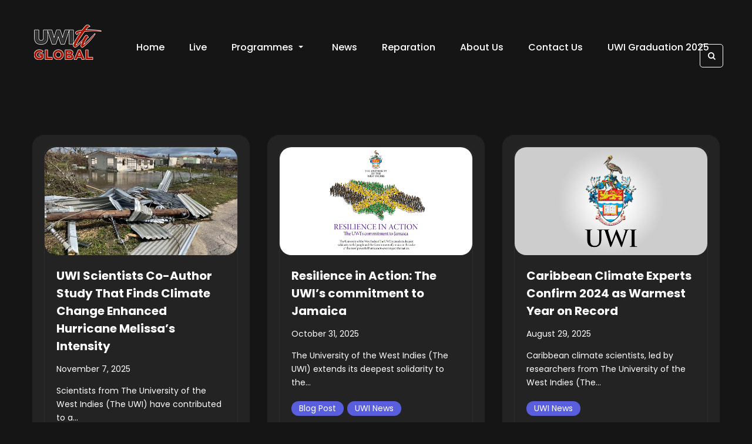

--- FILE ---
content_type: text/html; charset=UTF-8
request_url: https://www.uwitv.global/tag/climate/
body_size: 14425
content:
<!DOCTYPE html>
<!--[if (gte IE 9)|!(IE)]><!--><html lang="en-US" > <!--<![endif]-->

<head>
	<meta charset="UTF-8">
	<meta name="viewport" content="width=device-width, initial-scale=1.0, maximum-scale=1.0" />
	<title>Climate &#8211; UWITv Global</title>
<meta name='robots' content='max-image-preview:large' />
	<style>img:is([sizes="auto" i], [sizes^="auto," i]) { contain-intrinsic-size: 3000px 1500px }</style>
	<link rel='dns-prefetch' href='//www.googletagmanager.com' />
<link rel="alternate" type="application/rss+xml" title="UWITv Global &raquo; Feed" href="https://www.uwitv.global/feed/" />
<link rel="alternate" type="application/rss+xml" title="UWITv Global &raquo; Comments Feed" href="https://www.uwitv.global/comments/feed/" />
<script type="text/javascript" id="wpp-js" src="https://www.uwitv.global/wp-content/plugins/wordpress-popular-posts/assets/js/wpp.min.js?ver=7.3.3" data-sampling="0" data-sampling-rate="100" data-api-url="https://www.uwitv.global/wp-json/wordpress-popular-posts" data-post-id="0" data-token="84ae030df9" data-lang="0" data-debug="0"></script>
<link rel="alternate" type="application/rss+xml" title="UWITv Global &raquo; Climate Tag Feed" href="https://www.uwitv.global/tag/climate/feed/" />
<script type="text/javascript">
/* <![CDATA[ */
window._wpemojiSettings = {"baseUrl":"https:\/\/s.w.org\/images\/core\/emoji\/16.0.1\/72x72\/","ext":".png","svgUrl":"https:\/\/s.w.org\/images\/core\/emoji\/16.0.1\/svg\/","svgExt":".svg","source":{"concatemoji":"https:\/\/www.uwitv.global\/wp-includes\/js\/wp-emoji-release.min.js?ver=6.8.3"}};
/*! This file is auto-generated */
!function(s,n){var o,i,e;function c(e){try{var t={supportTests:e,timestamp:(new Date).valueOf()};sessionStorage.setItem(o,JSON.stringify(t))}catch(e){}}function p(e,t,n){e.clearRect(0,0,e.canvas.width,e.canvas.height),e.fillText(t,0,0);var t=new Uint32Array(e.getImageData(0,0,e.canvas.width,e.canvas.height).data),a=(e.clearRect(0,0,e.canvas.width,e.canvas.height),e.fillText(n,0,0),new Uint32Array(e.getImageData(0,0,e.canvas.width,e.canvas.height).data));return t.every(function(e,t){return e===a[t]})}function u(e,t){e.clearRect(0,0,e.canvas.width,e.canvas.height),e.fillText(t,0,0);for(var n=e.getImageData(16,16,1,1),a=0;a<n.data.length;a++)if(0!==n.data[a])return!1;return!0}function f(e,t,n,a){switch(t){case"flag":return n(e,"\ud83c\udff3\ufe0f\u200d\u26a7\ufe0f","\ud83c\udff3\ufe0f\u200b\u26a7\ufe0f")?!1:!n(e,"\ud83c\udde8\ud83c\uddf6","\ud83c\udde8\u200b\ud83c\uddf6")&&!n(e,"\ud83c\udff4\udb40\udc67\udb40\udc62\udb40\udc65\udb40\udc6e\udb40\udc67\udb40\udc7f","\ud83c\udff4\u200b\udb40\udc67\u200b\udb40\udc62\u200b\udb40\udc65\u200b\udb40\udc6e\u200b\udb40\udc67\u200b\udb40\udc7f");case"emoji":return!a(e,"\ud83e\udedf")}return!1}function g(e,t,n,a){var r="undefined"!=typeof WorkerGlobalScope&&self instanceof WorkerGlobalScope?new OffscreenCanvas(300,150):s.createElement("canvas"),o=r.getContext("2d",{willReadFrequently:!0}),i=(o.textBaseline="top",o.font="600 32px Arial",{});return e.forEach(function(e){i[e]=t(o,e,n,a)}),i}function t(e){var t=s.createElement("script");t.src=e,t.defer=!0,s.head.appendChild(t)}"undefined"!=typeof Promise&&(o="wpEmojiSettingsSupports",i=["flag","emoji"],n.supports={everything:!0,everythingExceptFlag:!0},e=new Promise(function(e){s.addEventListener("DOMContentLoaded",e,{once:!0})}),new Promise(function(t){var n=function(){try{var e=JSON.parse(sessionStorage.getItem(o));if("object"==typeof e&&"number"==typeof e.timestamp&&(new Date).valueOf()<e.timestamp+604800&&"object"==typeof e.supportTests)return e.supportTests}catch(e){}return null}();if(!n){if("undefined"!=typeof Worker&&"undefined"!=typeof OffscreenCanvas&&"undefined"!=typeof URL&&URL.createObjectURL&&"undefined"!=typeof Blob)try{var e="postMessage("+g.toString()+"("+[JSON.stringify(i),f.toString(),p.toString(),u.toString()].join(",")+"));",a=new Blob([e],{type:"text/javascript"}),r=new Worker(URL.createObjectURL(a),{name:"wpTestEmojiSupports"});return void(r.onmessage=function(e){c(n=e.data),r.terminate(),t(n)})}catch(e){}c(n=g(i,f,p,u))}t(n)}).then(function(e){for(var t in e)n.supports[t]=e[t],n.supports.everything=n.supports.everything&&n.supports[t],"flag"!==t&&(n.supports.everythingExceptFlag=n.supports.everythingExceptFlag&&n.supports[t]);n.supports.everythingExceptFlag=n.supports.everythingExceptFlag&&!n.supports.flag,n.DOMReady=!1,n.readyCallback=function(){n.DOMReady=!0}}).then(function(){return e}).then(function(){var e;n.supports.everything||(n.readyCallback(),(e=n.source||{}).concatemoji?t(e.concatemoji):e.wpemoji&&e.twemoji&&(t(e.twemoji),t(e.wpemoji)))}))}((window,document),window._wpemojiSettings);
/* ]]> */
</script>
<style id='wp-emoji-styles-inline-css' type='text/css'>

	img.wp-smiley, img.emoji {
		display: inline !important;
		border: none !important;
		box-shadow: none !important;
		height: 1em !important;
		width: 1em !important;
		margin: 0 0.07em !important;
		vertical-align: -0.1em !important;
		background: none !important;
		padding: 0 !important;
	}
</style>
<style id='classic-theme-styles-inline-css' type='text/css'>
/*! This file is auto-generated */
.wp-block-button__link{color:#fff;background-color:#32373c;border-radius:9999px;box-shadow:none;text-decoration:none;padding:calc(.667em + 2px) calc(1.333em + 2px);font-size:1.125em}.wp-block-file__button{background:#32373c;color:#fff;text-decoration:none}
</style>
<style id='global-styles-inline-css' type='text/css'>
:root{--wp--preset--aspect-ratio--square: 1;--wp--preset--aspect-ratio--4-3: 4/3;--wp--preset--aspect-ratio--3-4: 3/4;--wp--preset--aspect-ratio--3-2: 3/2;--wp--preset--aspect-ratio--2-3: 2/3;--wp--preset--aspect-ratio--16-9: 16/9;--wp--preset--aspect-ratio--9-16: 9/16;--wp--preset--color--black: #000000;--wp--preset--color--cyan-bluish-gray: #abb8c3;--wp--preset--color--white: #ffffff;--wp--preset--color--pale-pink: #f78da7;--wp--preset--color--vivid-red: #cf2e2e;--wp--preset--color--luminous-vivid-orange: #ff6900;--wp--preset--color--luminous-vivid-amber: #fcb900;--wp--preset--color--light-green-cyan: #7bdcb5;--wp--preset--color--vivid-green-cyan: #00d084;--wp--preset--color--pale-cyan-blue: #8ed1fc;--wp--preset--color--vivid-cyan-blue: #0693e3;--wp--preset--color--vivid-purple: #9b51e0;--wp--preset--gradient--vivid-cyan-blue-to-vivid-purple: linear-gradient(135deg,rgba(6,147,227,1) 0%,rgb(155,81,224) 100%);--wp--preset--gradient--light-green-cyan-to-vivid-green-cyan: linear-gradient(135deg,rgb(122,220,180) 0%,rgb(0,208,130) 100%);--wp--preset--gradient--luminous-vivid-amber-to-luminous-vivid-orange: linear-gradient(135deg,rgba(252,185,0,1) 0%,rgba(255,105,0,1) 100%);--wp--preset--gradient--luminous-vivid-orange-to-vivid-red: linear-gradient(135deg,rgba(255,105,0,1) 0%,rgb(207,46,46) 100%);--wp--preset--gradient--very-light-gray-to-cyan-bluish-gray: linear-gradient(135deg,rgb(238,238,238) 0%,rgb(169,184,195) 100%);--wp--preset--gradient--cool-to-warm-spectrum: linear-gradient(135deg,rgb(74,234,220) 0%,rgb(151,120,209) 20%,rgb(207,42,186) 40%,rgb(238,44,130) 60%,rgb(251,105,98) 80%,rgb(254,248,76) 100%);--wp--preset--gradient--blush-light-purple: linear-gradient(135deg,rgb(255,206,236) 0%,rgb(152,150,240) 100%);--wp--preset--gradient--blush-bordeaux: linear-gradient(135deg,rgb(254,205,165) 0%,rgb(254,45,45) 50%,rgb(107,0,62) 100%);--wp--preset--gradient--luminous-dusk: linear-gradient(135deg,rgb(255,203,112) 0%,rgb(199,81,192) 50%,rgb(65,88,208) 100%);--wp--preset--gradient--pale-ocean: linear-gradient(135deg,rgb(255,245,203) 0%,rgb(182,227,212) 50%,rgb(51,167,181) 100%);--wp--preset--gradient--electric-grass: linear-gradient(135deg,rgb(202,248,128) 0%,rgb(113,206,126) 100%);--wp--preset--gradient--midnight: linear-gradient(135deg,rgb(2,3,129) 0%,rgb(40,116,252) 100%);--wp--preset--font-size--small: 13px;--wp--preset--font-size--medium: 20px;--wp--preset--font-size--large: 36px;--wp--preset--font-size--x-large: 42px;--wp--preset--spacing--20: 0.44rem;--wp--preset--spacing--30: 0.67rem;--wp--preset--spacing--40: 1rem;--wp--preset--spacing--50: 1.5rem;--wp--preset--spacing--60: 2.25rem;--wp--preset--spacing--70: 3.38rem;--wp--preset--spacing--80: 5.06rem;--wp--preset--shadow--natural: 6px 6px 9px rgba(0, 0, 0, 0.2);--wp--preset--shadow--deep: 12px 12px 50px rgba(0, 0, 0, 0.4);--wp--preset--shadow--sharp: 6px 6px 0px rgba(0, 0, 0, 0.2);--wp--preset--shadow--outlined: 6px 6px 0px -3px rgba(255, 255, 255, 1), 6px 6px rgba(0, 0, 0, 1);--wp--preset--shadow--crisp: 6px 6px 0px rgba(0, 0, 0, 1);}:where(.is-layout-flex){gap: 0.5em;}:where(.is-layout-grid){gap: 0.5em;}body .is-layout-flex{display: flex;}.is-layout-flex{flex-wrap: wrap;align-items: center;}.is-layout-flex > :is(*, div){margin: 0;}body .is-layout-grid{display: grid;}.is-layout-grid > :is(*, div){margin: 0;}:where(.wp-block-columns.is-layout-flex){gap: 2em;}:where(.wp-block-columns.is-layout-grid){gap: 2em;}:where(.wp-block-post-template.is-layout-flex){gap: 1.25em;}:where(.wp-block-post-template.is-layout-grid){gap: 1.25em;}.has-black-color{color: var(--wp--preset--color--black) !important;}.has-cyan-bluish-gray-color{color: var(--wp--preset--color--cyan-bluish-gray) !important;}.has-white-color{color: var(--wp--preset--color--white) !important;}.has-pale-pink-color{color: var(--wp--preset--color--pale-pink) !important;}.has-vivid-red-color{color: var(--wp--preset--color--vivid-red) !important;}.has-luminous-vivid-orange-color{color: var(--wp--preset--color--luminous-vivid-orange) !important;}.has-luminous-vivid-amber-color{color: var(--wp--preset--color--luminous-vivid-amber) !important;}.has-light-green-cyan-color{color: var(--wp--preset--color--light-green-cyan) !important;}.has-vivid-green-cyan-color{color: var(--wp--preset--color--vivid-green-cyan) !important;}.has-pale-cyan-blue-color{color: var(--wp--preset--color--pale-cyan-blue) !important;}.has-vivid-cyan-blue-color{color: var(--wp--preset--color--vivid-cyan-blue) !important;}.has-vivid-purple-color{color: var(--wp--preset--color--vivid-purple) !important;}.has-black-background-color{background-color: var(--wp--preset--color--black) !important;}.has-cyan-bluish-gray-background-color{background-color: var(--wp--preset--color--cyan-bluish-gray) !important;}.has-white-background-color{background-color: var(--wp--preset--color--white) !important;}.has-pale-pink-background-color{background-color: var(--wp--preset--color--pale-pink) !important;}.has-vivid-red-background-color{background-color: var(--wp--preset--color--vivid-red) !important;}.has-luminous-vivid-orange-background-color{background-color: var(--wp--preset--color--luminous-vivid-orange) !important;}.has-luminous-vivid-amber-background-color{background-color: var(--wp--preset--color--luminous-vivid-amber) !important;}.has-light-green-cyan-background-color{background-color: var(--wp--preset--color--light-green-cyan) !important;}.has-vivid-green-cyan-background-color{background-color: var(--wp--preset--color--vivid-green-cyan) !important;}.has-pale-cyan-blue-background-color{background-color: var(--wp--preset--color--pale-cyan-blue) !important;}.has-vivid-cyan-blue-background-color{background-color: var(--wp--preset--color--vivid-cyan-blue) !important;}.has-vivid-purple-background-color{background-color: var(--wp--preset--color--vivid-purple) !important;}.has-black-border-color{border-color: var(--wp--preset--color--black) !important;}.has-cyan-bluish-gray-border-color{border-color: var(--wp--preset--color--cyan-bluish-gray) !important;}.has-white-border-color{border-color: var(--wp--preset--color--white) !important;}.has-pale-pink-border-color{border-color: var(--wp--preset--color--pale-pink) !important;}.has-vivid-red-border-color{border-color: var(--wp--preset--color--vivid-red) !important;}.has-luminous-vivid-orange-border-color{border-color: var(--wp--preset--color--luminous-vivid-orange) !important;}.has-luminous-vivid-amber-border-color{border-color: var(--wp--preset--color--luminous-vivid-amber) !important;}.has-light-green-cyan-border-color{border-color: var(--wp--preset--color--light-green-cyan) !important;}.has-vivid-green-cyan-border-color{border-color: var(--wp--preset--color--vivid-green-cyan) !important;}.has-pale-cyan-blue-border-color{border-color: var(--wp--preset--color--pale-cyan-blue) !important;}.has-vivid-cyan-blue-border-color{border-color: var(--wp--preset--color--vivid-cyan-blue) !important;}.has-vivid-purple-border-color{border-color: var(--wp--preset--color--vivid-purple) !important;}.has-vivid-cyan-blue-to-vivid-purple-gradient-background{background: var(--wp--preset--gradient--vivid-cyan-blue-to-vivid-purple) !important;}.has-light-green-cyan-to-vivid-green-cyan-gradient-background{background: var(--wp--preset--gradient--light-green-cyan-to-vivid-green-cyan) !important;}.has-luminous-vivid-amber-to-luminous-vivid-orange-gradient-background{background: var(--wp--preset--gradient--luminous-vivid-amber-to-luminous-vivid-orange) !important;}.has-luminous-vivid-orange-to-vivid-red-gradient-background{background: var(--wp--preset--gradient--luminous-vivid-orange-to-vivid-red) !important;}.has-very-light-gray-to-cyan-bluish-gray-gradient-background{background: var(--wp--preset--gradient--very-light-gray-to-cyan-bluish-gray) !important;}.has-cool-to-warm-spectrum-gradient-background{background: var(--wp--preset--gradient--cool-to-warm-spectrum) !important;}.has-blush-light-purple-gradient-background{background: var(--wp--preset--gradient--blush-light-purple) !important;}.has-blush-bordeaux-gradient-background{background: var(--wp--preset--gradient--blush-bordeaux) !important;}.has-luminous-dusk-gradient-background{background: var(--wp--preset--gradient--luminous-dusk) !important;}.has-pale-ocean-gradient-background{background: var(--wp--preset--gradient--pale-ocean) !important;}.has-electric-grass-gradient-background{background: var(--wp--preset--gradient--electric-grass) !important;}.has-midnight-gradient-background{background: var(--wp--preset--gradient--midnight) !important;}.has-small-font-size{font-size: var(--wp--preset--font-size--small) !important;}.has-medium-font-size{font-size: var(--wp--preset--font-size--medium) !important;}.has-large-font-size{font-size: var(--wp--preset--font-size--large) !important;}.has-x-large-font-size{font-size: var(--wp--preset--font-size--x-large) !important;}
:where(.wp-block-post-template.is-layout-flex){gap: 1.25em;}:where(.wp-block-post-template.is-layout-grid){gap: 1.25em;}
:where(.wp-block-columns.is-layout-flex){gap: 2em;}:where(.wp-block-columns.is-layout-grid){gap: 2em;}
:root :where(.wp-block-pullquote){font-size: 1.5em;line-height: 1.6;}
</style>
<link rel='stylesheet' id='amazonpolly-css' href='https://www.uwitv.global/wp-content/plugins/amazon-polly/public/css/amazonpolly-public.css?ver=1.0.0' type='text/css' media='all' />
<link rel='stylesheet' id='blutube-css' href='https://www.uwitv.global/wp-content/plugins/blutube-extra/public/css/blutube-public.css?ver=1.0.0' type='text/css' media='all' />
<link rel='stylesheet' id='contact-form-7-css' href='https://www.uwitv.global/wp-content/plugins/contact-form-7/includes/css/styles.css?ver=6.1' type='text/css' media='all' />
<link rel='stylesheet' id='mc4wp-form-themes-css' href='https://www.uwitv.global/wp-content/plugins/mailchimp-for-wp/assets/css/form-themes.css?ver=4.10.5' type='text/css' media='all' />
<link rel='stylesheet' id='wordpress-popular-posts-css-css' href='https://www.uwitv.global/wp-content/plugins/wordpress-popular-posts/assets/css/wpp.css?ver=7.3.3' type='text/css' media='all' />
<link rel='stylesheet' id='swiper-css' href='https://www.uwitv.global/wp-content/plugins/elementor/assets/lib/swiper/v8/css/swiper.min.css?ver=8.4.5' type='text/css' media='all' />
<link rel='stylesheet' id='fontawesome-css' href='https://www.uwitv.global/wp-content/themes/blutube/css/fontawesome.min.css' type='text/css' media='all' />
<link rel='stylesheet' id='blutube-font-css' href='https://www.uwitv.global/wp-content/themes/blutube/css/fonts.css' type='text/css' media='all' />
<link rel='stylesheet' id='blutube-plugin-css' href='https://www.uwitv.global/wp-content/themes/blutube/css/plugin.css' type='text/css' media='all' />
<link rel='stylesheet' id='blutube-thaw-grid-css' href='https://www.uwitv.global/wp-content/themes/blutube/css/thaw-grid.css' type='text/css' media='all' />
<link rel='stylesheet' id='blutube-style-css' href='https://www.uwitv.global/wp-content/themes/blutube/style.css?ver=6.8.3' type='text/css' media='all' />
<link rel='stylesheet' id='blutube-style-responsive-css' href='https://www.uwitv.global/wp-content/themes/blutube/css/responsive.css?ver=6.8.3' type='text/css' media='all' />
<link rel='stylesheet' id='s3bubble-drm-frontend-styles-css' href='https://www.uwitv.global/wp-content/plugins/drm-protected-video-streaming/dist/s3drm.min.css?ver=4.1.9' type='text/css' media='all' />
<link rel='stylesheet' id='elementor-frontend-css' href='https://www.uwitv.global/wp-content/plugins/elementor/assets/css/frontend.min.css?ver=3.34.1' type='text/css' media='all' />
<link rel='stylesheet' id='eael-general-css' href='https://www.uwitv.global/wp-content/plugins/essential-addons-for-elementor-lite/assets/front-end/css/view/general.min.css?ver=6.2.0' type='text/css' media='all' />
<script type="text/javascript" src="https://www.uwitv.global/wp-includes/js/jquery/jquery.min.js?ver=3.7.1" id="jquery-core-js"></script>
<script type="text/javascript" src="https://www.uwitv.global/wp-includes/js/jquery/jquery-migrate.min.js?ver=3.4.1" id="jquery-migrate-js"></script>
<script type="text/javascript" src="https://www.uwitv.global/wp-content/plugins/amazon-polly/public/js/amazonpolly-public.js?ver=1.0.0" id="amazonpolly-js"></script>
<script type="text/javascript" id="love-it-js-extra">
/* <![CDATA[ */
var love_it_vars = {"ajaxurl":"https:\/\/www.uwitv.global\/wp-admin\/admin-ajax.php","nonce":"f1bb3e174a","loved":"","already_loved_message":"You have already loved this item.","error_message":"Sorry, there was a problem processing your request.","logged_in":"false"};
/* ]]> */
</script>
<script type="text/javascript" src="https://www.uwitv.global/wp-content/plugins/blutube-extra/assets/js/love-it.js?ver=6.8.3" id="love-it-js"></script>
<script type="text/javascript" src="https://www.uwitv.global/wp-content/plugins/blutube-extra/assets/js/cookies.js?ver=6.8.3" id="jquery-coookies-js"></script>
<script type="text/javascript" src="https://www.uwitv.global/wp-content/plugins/blutube-extra/public/js/blutube-public.js?ver=1.0.0" id="blutube-js"></script>

<!-- Google tag (gtag.js) snippet added by Site Kit -->
<!-- Google Analytics snippet added by Site Kit -->
<script type="text/javascript" src="https://www.googletagmanager.com/gtag/js?id=GT-PBCKVJP" id="google_gtagjs-js" async></script>
<script type="text/javascript" id="google_gtagjs-js-after">
/* <![CDATA[ */
window.dataLayer = window.dataLayer || [];function gtag(){dataLayer.push(arguments);}
gtag("set","linker",{"domains":["www.uwitv.global"]});
gtag("js", new Date());
gtag("set", "developer_id.dZTNiMT", true);
gtag("config", "GT-PBCKVJP");
 window._googlesitekit = window._googlesitekit || {}; window._googlesitekit.throttledEvents = []; window._googlesitekit.gtagEvent = (name, data) => { var key = JSON.stringify( { name, data } ); if ( !! window._googlesitekit.throttledEvents[ key ] ) { return; } window._googlesitekit.throttledEvents[ key ] = true; setTimeout( () => { delete window._googlesitekit.throttledEvents[ key ]; }, 5 ); gtag( "event", name, { ...data, event_source: "site-kit" } ); }; 
/* ]]> */
</script>
<link rel="https://api.w.org/" href="https://www.uwitv.global/wp-json/" /><link rel="alternate" title="JSON" type="application/json" href="https://www.uwitv.global/wp-json/wp/v2/tags/232" /><link rel="EditURI" type="application/rsd+xml" title="RSD" href="https://www.uwitv.global/xmlrpc.php?rsd" />
<meta name="generator" content="WordPress 6.8.3" />
<meta name="generator" content="Site Kit by Google 1.170.0" />            <style id="wpp-loading-animation-styles">@-webkit-keyframes bgslide{from{background-position-x:0}to{background-position-x:-200%}}@keyframes bgslide{from{background-position-x:0}to{background-position-x:-200%}}.wpp-widget-block-placeholder,.wpp-shortcode-placeholder{margin:0 auto;width:60px;height:3px;background:#dd3737;background:linear-gradient(90deg,#dd3737 0%,#571313 10%,#dd3737 100%);background-size:200% auto;border-radius:3px;-webkit-animation:bgslide 1s infinite linear;animation:bgslide 1s infinite linear}</style>
            <style type="text/css">.main-menu ul li a, a.menu-dashboard, a.sign-log{color:#ffffff}.main-menu ul li a:active, .main-menu ul li a:focus, .main-menu ul li a:hover, a.menu-dashboard:hover, a.sign-log:hover{color:#ad0000}.header-custom .search-button i{color:#ffffff}.header-custom .search-button{border-color:#ffffff}.header-custom .search-button:hover{background-color:#737373}.header-custom .search-button:hover{border-color:#737373}.header-custom a.button-basic.add-video, .header-custom a.button-basic.add-video i{color:#ffffff}.header-custom a.button-basic.add-video{border-color:#ffffff}.header-custom a.button-basic.add-video:hover{background-color:#ad0000}.header-custom a.button-basic.add-video:hover{border-color:#ad0000}body{background-color:#151515}.blog-post .post-content{background-color:#232323}.blog-post .blog-item:hover .post-content{background-color:#595edc}.blog-post .blog-item.sticky .post-content{background-color:#595edc}.blog-post .blog-item.sticky:hover .post-content{background-color:#595edc}.blog-post .post-content .post-title a{color:#ffffff}.blog-post .blog-item:hover .post-content .post-title a{color:#ffffff}.blog-post .post-content .date-meta{color:#ffffff}.blog-post .blog-item:hover .post-content .date-meta{color:#ffffff}.blog-post .blog-item .post-content .meta-top, .blog-post .blog-item .post-content .meta-top a{color:#ffffff}.blog-post .post-content .excerpt{color:#ffffff}.blog-post .blog-item:hover .post-content .excerpt{color:#ffffff}.home-page-nav.navigation-paging a, .home-page-nav.navigation-paging span.current{background-color:#2b2b2b}.home-page-nav.navigation-paging a:hover, .home-page-nav.navigation-paging span.current:hover{background-color:#595edc}.home-page-nav.navigation-paging a, .home-page-nav.navigation-paging span, .home-page-nav.navigation-paging span.current{color:#ffffff}.home-page-nav.navigation-paging a:hover, .home-page-nav.navigation-paging span:hover{color:#ffffff}.blog-single .inner-content-single .meta-wrapper .post-title, .single-video-wrap .video-meta .title a{color:#ffffff}.blog-single .inner-content-single .meta-top a{color:#ffffff}.blog-single .inner-content-single .meta-top a:hover{color:#595edc}.blog-single .inner-content-single .meta-top a{background-color:#595edc}.blog-single .inner-content-single .meta-top a:hover{background-color:#ffffff}.blog-single .inner-content-single .the-author, .blog-single .inner-content-single .the-author a, .single-video-wrap .video-meta .time, .single-video-wrap .video-meta span.view-count, .single-video-wrap .video-author-info .vcard a{color:#ffffff}.blog-single .inner-content-single .the-author span.date-post:before, .single-video-wrap span.view-count:after{background-color:#ffffff}.blog-single .the-content{color:#ffffff}.blog-single .content-bottom .meta-bottom a{color:#595edc}.blog-single .content-bottom .meta-bottom a:hover{color:#4d4ea0}.blog-single .inner-content-single .meta-wrapper, .blog-single .related-content, .comments-area{border-color:#212121}.blog-single .single-post-content .content blockquote.wp-block-quote p{border-color:#ffffff}.blog-single .single-post-content .content blockquote.wp-block-quote p{color:#ffffff}.comment-respond h3.comment-reply-title{color:#ffffff}.comment-respond form p.logged-in-as a{color:#ffffff}.comment-respond form p.logged-in-as a:hover{color:#595edc}.comment-respond form p.form-submit input{background-color:#595edc}.comment-respond form p.form-submit input:hover{background-color:#4c4ea0}.comment-respond form p.form-submit input{color:#ffffff}h3.related-title-main.clearfix{color:#ffffff}.blog-single .related-content .post-content{background-color:#232323}.blog-single .related-content .blog-item:hover .post-content{background-color:#595edc}.blog-single .related-content .post-content .post-title a{color:#ffffff}.blog-single .related-content .blog-item:hover .post-content .post-title a{color:#ffffff}.blog-single .related-content .post-content .date-meta{color:#ffffff}.blog-single .related-content .blog-item:hover .post-content .date-meta{color:#ffffff}.blog-single .related-content .post-content .meta-top a, .blog-single .related-content .post-content .meta-top{color:#ffffff}.blog-single .related-content .blog-item:hover .post-content .meta-top a, .blog-single .related-content .blog-item:hover .post-content .meta-top{color:#ffffff}.blog-single .related-content .post-content .excerpt{color:#ffffff}.blog-single .related-content .blog-item:hover .post-content .excerpt{color:#ffffff}.sidebar .widget h4.widget-title.sidebar .widget h4.widget-title{color:#ffffff}.sidebar .widget:nth-child(4n+1) h4.widget-title:before{background-color:#080f05}.sidebar .widget:nth-child(4n+2) h4.widget-title:before{background-color:#f33333}.sidebar .widget:nth-child(4n+3) h4.widget-title:before{background-color:#ffd531}.sidebar .widget:nth-child(4n+4) h4.widget-title:before{background-color:#32e75f}.sidebar.widget_blutube_video_creator .author-creator .author-info .author-name a{color:#ffffff}.sidebar.widget_blutube_video_creator .author-creator .author-info .author-name a:hover{color:#595edc}.sidebar.widget_blutube_video_creator .author-creator .creator-item span{color:#a9a9a9}.sidebar .video-item .latest-video-content .video-title a, .sidebar .sidebar-trending-vid .video-title a{color:#ffffff}.sidebar .video-item .latest-video-content .video-title a:hover, .sidebar .sidebar-trending-vid .video-title a:hover{color:#595edc}.sidebar .sidebar-recent-vid .author-name a, .sidebar .sidebar-trending-vid .author-name a{color:#a9a9a9}.sidebar .sidebar-recent-vid .video-meta{color:#ffffff}.sidebar .sidebar-recent-vid .video-meta .total-view:after{background-color:#ffffff}.share-video ul li a{color:#ffffff}.share-video ul li a:hover{color:#ffffff}.share-video ul li a{background-color:#212425}.share-video ul li a:hover{background-color:#595edc}.related-video-wrapper .video-wrap .video-item h4 a{color:#ffffff}.related-video-wrapper .video-wrap .video-item:hover h4 a{color:#595edc}.related-video-wrapper .video-wrap span.vcard a{color:#dadada}.related-video-wrapper .video-wrap .views-video{color:#ffffff}.related-video-wrapper .video-wrap .views-video span:nth-child(1):before{background:#ffffff}.video-thumb .play-button-hover i{background:#4c4fa0b5}footer#footer{background-color:#151515}footer .footer-bottom{border-color:#212425}footer .footer-bottom .copyright{color:#ffffff}.footer-social ul li a{color:#ffffff}.footer-social ul li a:hover{color:#4c4ea0}.footer-top{background-color:#151515}.footer-top{border-color:#212425}.widget-footer .title .widget-title{color:#ffffff}.widget-footer .title:after{background-color:#595edc}.widget-footer li a{color:#ffffff}.widget-footer li a:hover{color:#595edc}.widget-footer.widget_blutube_video_creator .author-creator .author-info .author-name a{color:#ffffff}.widget-footer.widget_blutube_video_creator .author-creator .author-info .author-name a:hover{color:#595edc}.widget-footer.widget_blutube_video_creator .author-creator .creator-item span{color:#a9a9a9}.widget-footer .video-item .latest-video-content .video-title a, .widget-footer .sidebar-trending-vid .video-title a{color:#ffffff}.widget-footer .video-item .latest-video-content .video-title a:hover, .widget-footer .sidebar-trending-vid .video-title a:hover{color:#595edc}.widget-footer .sidebar-recent-vid .author-name a, .widget-footer .sidebar-trending-vid .author-name a{color:#a9a9a9}.widget-footer .sidebar-recent-vid .video-meta{color:#ffffff}.widget-footer .sidebar-recent-vid .video-meta .total-view:after{background-color:#ffffff}.widget-footer .textwidget p{color:#ffffff}</style> <meta name="generator" content="Elementor 3.34.1; settings: css_print_method-internal, google_font-enabled, font_display-auto">
			<style>
				.e-con.e-parent:nth-of-type(n+4):not(.e-lazyloaded):not(.e-no-lazyload),
				.e-con.e-parent:nth-of-type(n+4):not(.e-lazyloaded):not(.e-no-lazyload) * {
					background-image: none !important;
				}
				@media screen and (max-height: 1024px) {
					.e-con.e-parent:nth-of-type(n+3):not(.e-lazyloaded):not(.e-no-lazyload),
					.e-con.e-parent:nth-of-type(n+3):not(.e-lazyloaded):not(.e-no-lazyload) * {
						background-image: none !important;
					}
				}
				@media screen and (max-height: 640px) {
					.e-con.e-parent:nth-of-type(n+2):not(.e-lazyloaded):not(.e-no-lazyload),
					.e-con.e-parent:nth-of-type(n+2):not(.e-lazyloaded):not(.e-no-lazyload) * {
						background-image: none !important;
					}
				}
			</style>
			<link rel="icon" href="https://uwitv-wp-media.s3.amazonaws.com/wp-content/uploads/2021/09/19004459/cropped-UWITV-Global-Logo-Sm-32x32.png" sizes="32x32" />
<link rel="icon" href="https://uwitv-wp-media.s3.amazonaws.com/wp-content/uploads/2021/09/19004459/cropped-UWITV-Global-Logo-Sm-192x192.png" sizes="192x192" />
<link rel="apple-touch-icon" href="https://uwitv-wp-media.s3.amazonaws.com/wp-content/uploads/2021/09/19004459/cropped-UWITV-Global-Logo-Sm-180x180.png" />
<meta name="msapplication-TileImage" content="https://uwitv-wp-media.s3.amazonaws.com/wp-content/uploads/2021/09/19004459/cropped-UWITV-Global-Logo-Sm-270x270.png" />
		<style type="text/css" id="wp-custom-css">
			.header-custom a.button-basic.add-video{
display: none;
}

a.menu-dashboard, a.sign-log, a.profile-wrap{
display: none;
}

.blog-single .inner-content-single .the-author{
	display:none;
}

#content.single-wrapper
{
	padding: 0;
}

.blog-post .post-content .author-wrap
{
	display: none;
}

.blog-single .related-content .post-content .author-wrap
{
	display:none;
}
		</style>
		
</head>

<body id="body" class="archive tag tag-climate tag-232 wp-theme-blutube elementor-default elementor-kit-9">

	
	<div id="main-wrapper" class="main-wrapper clearfix">
	<!-- Header
	============================================= -->
		<header class="header header-custom clearfix">
		<div class="header-left text-left clearfix">
								<div class="head-item logo-image logo-head">
						<a href="https://www.uwitv.global/">
							<img src="https://uwitv-wp-media.s3.amazonaws.com/wp-content/uploads/2021/09/22135516/UWITV-Global-Logo.png" alt="UWITv Global" />
						</a>
					</div>
				
			<!-- Mobile menu toggle button (hamburger/x icon) -->
			<input id="main-menu-state" type="checkbox" />
			<label class="main-menu-btn sub-menu-triger" for="main-menu-state">
				<span class="main-menu-btn-icon"></span>
			</label>

			<nav class="menu main-menu head-item">
				<div class="menu-mobile-add">
											<a href="https://www.uwitv.global/myaccount">Upload</a>
									</div>
				<ul id="menu-menu-main-header" class="sm sm-clean"><li id="menu-item-1793" class="menu-item menu-item-type-post_type menu-item-object-page menu-item-home menu-item-1793"><a href="https://www.uwitv.global/">Home</a></li>
<li id="menu-item-1471" class="menu-item menu-item-type-post_type menu-item-object-page menu-item-1471"><a href="https://www.uwitv.global/live/">Live</a></li>
<li id="menu-item-24947" class="menu-item menu-item-type-custom menu-item-object-custom menu-item-has-children menu-item-24947"><a href="/video/">Programmes</a>
<ul class="sub-menu">
	<li id="menu-item-24945" class="menu-item menu-item-type-custom menu-item-object-custom menu-item-24945"><a href="/video-category/generation-nexx/">Generation Nexx</a></li>
	<li id="menu-item-24946" class="menu-item menu-item-type-custom menu-item-object-custom menu-item-24946"><a href="/video-category/research-room/">Research Room</a></li>
	<li id="menu-item-24943" class="menu-item menu-item-type-custom menu-item-object-custom menu-item-24943"><a href="/video-category/region-talk/">Region Talk</a></li>
	<li id="menu-item-24944" class="menu-item menu-item-type-custom menu-item-object-custom menu-item-24944"><a href="/video-category/pelican-pride/">Pelican Pride</a></li>
</ul>
</li>
<li id="menu-item-1632" class="menu-item menu-item-type-post_type menu-item-object-page menu-item-1632"><a href="https://www.uwitv.global/news/">News</a></li>
<li id="menu-item-30179" class="menu-item menu-item-type-custom menu-item-object-custom menu-item-30179"><a href="https://uwitv.global/video-tags/reparations/">Reparation</a></li>
<li id="menu-item-577" class="menu-item menu-item-type-post_type menu-item-object-page menu-item-577"><a href="https://www.uwitv.global/about-us/">About Us</a></li>
<li id="menu-item-934" class="menu-item menu-item-type-post_type menu-item-object-page menu-item-934"><a href="https://www.uwitv.global/contact-us/">Contact Us</a></li>
<li id="menu-item-31917" class="menu-item menu-item-type-post_type menu-item-object-page menu-item-31917"><a href="https://www.uwitv.global/uwigrad2025/">UWI Graduation 2025</a></li>
</ul>				<div class="menu-mobile-add">
									</div>
			</nav>
		</div>
		<div class="header-right text-right clearfix ">
			<div class="header-info-wrapper">
				<div class="search-wrap head-info-item">
					<form method="get" class="searchform" action="https://www.uwitv.global/" role="search">
						<input type="search" class="field" name="s" value="" id="s" placeholder="Search Video..." />
						<input type="hidden" name="post_type" value="blutube-video" />
						<button type="submit" class="submit search-button open" value=""><i class="fa fa-search"></i></button>
					</form>
				</div>
				<div class="call-btn head-info-item">
					<div class="item-wrapper">
													<a href="https://www.uwitv.global/myaccount" class="button-basic add-video"><i class="fa fa-video-camera"></i> Upload</a>
							<a href="https://www.uwitv.global/myaccount" class="sign-log">Sign In</a>
											</div>
				</div>
			</div>
		</div>
	</header>
	
<!-- CONTENT START
============================================= -->
<div id="content" class="blog-content-wrap">
	<div class="container">

		<!-- BLOG START
		============================================= -->
		<div class="blog clearfix">

			<!-- BLOG LOOP START
			============================================= -->
			<div class="blog-post main-blog-loop masonry-style-loop row">

				<article id="post-32005" class="post-32005 post type-post status-publish format-standard has-post-thumbnail hentry category-uwi-news tag-climate tag-the-uwi blog-item column column-3 clearfix">
	<div class="wrapper">

		<div class="post-content">
			<div class="wrapper-inner-blog">
									<div class="post-image">
						<a href="https://www.uwitv.global/news/uwi-news/uwi-scientists-co-author-study-that-finds-climate-change-enhanced-hurricane-melissas-intensity/">
							<img fetchpriority="high" width="1280" height="720" src="https://uwitv-wp-media.s3.amazonaws.com/wp-content/uploads/2025/11/07162937/Hurricane-Melissa-Damage.jpg" class="attachment- size- wp-post-image" alt="" data-no-retina="" decoding="async" srcset="https://uwitv-wp-media.s3.amazonaws.com/wp-content/uploads/2025/11/07162937/Hurricane-Melissa-Damage.jpg 1280w, https://uwitv-wp-media.s3.amazonaws.com/wp-content/uploads/2025/11/07162937/Hurricane-Melissa-Damage-300x169.jpg 300w, https://uwitv-wp-media.s3.amazonaws.com/wp-content/uploads/2025/11/07162937/Hurricane-Melissa-Damage-1024x576.jpg 1024w, https://uwitv-wp-media.s3.amazonaws.com/wp-content/uploads/2025/11/07162937/Hurricane-Melissa-Damage-267x150.jpg 267w, https://uwitv-wp-media.s3.amazonaws.com/wp-content/uploads/2025/11/07162937/Hurricane-Melissa-Damage-768x432.jpg 768w, https://uwitv-wp-media.s3.amazonaws.com/wp-content/uploads/2025/11/07162937/Hurricane-Melissa-Damage-50x28.jpg 50w" sizes="(max-width: 1280px) 100vw, 1280px" />						</a>
					</div><!-- thumbnail-->
				
				<div class="inner-content">

					<div class="author-wrap">
													<img alt='' src='https://secure.gravatar.com/avatar/3b63e42cb9db89a052043693cfac40e592872671cd423213e4c9325481a038b7?s=50&#038;d=mm&#038;r=g' srcset='https://secure.gravatar.com/avatar/3b63e42cb9db89a052043693cfac40e592872671cd423213e4c9325481a038b7?s=100&#038;d=mm&#038;r=g 2x' class='avatar avatar-50 photo' height='50' width='50' decoding='async'/>												<span>by <a href="https://www.uwitv.global/author/uwitv/"> UWITV</a></span>
					</div>

					<h2 class="post-title">
						<a href="https://www.uwitv.global/news/uwi-news/uwi-scientists-co-author-study-that-finds-climate-change-enhanced-hurricane-melissas-intensity/">
							UWI Scientists Co-Author Study That Finds Climate Change Enhanced Hurricane Melissa’s Intensity						</a>
					</h2>

					<div class="date-meta">
						<div class="swap">November 7, 2025</div>
					</div>

					<div class="excerpt">
						Scientists from The University of the West Indies (The UWI) have contributed to a...					</div>

					<div class="meta-top"><a href="https://www.uwitv.global/category/news/uwi-news/" rel="category tag">UWI News</a></div>
				</div>
			</div>
		</div>
		<a href="https://www.uwitv.global/news/uwi-news/uwi-scientists-co-author-study-that-finds-climate-change-enhanced-hurricane-melissas-intensity/" class="float-link"></a>
	</div>
</article>
<article id="post-31980" class="post-31980 post type-post status-publish format-standard has-post-thumbnail hentry category-blog-post category-uwi-news tag-climate tag-the-uwi blog-item column column-3 clearfix">
	<div class="wrapper">

		<div class="post-content">
			<div class="wrapper-inner-blog">
									<div class="post-image">
						<a href="https://www.uwitv.global/news/uwi-news/resilience-in-action-the-uwis-commitment-to-jamaica/">
							<img width="1280" height="720" src="https://uwitv-wp-media.s3.amazonaws.com/wp-content/uploads/2025/10/31132445/UWI-Resilience-In-Action.jpg" class="attachment- size- wp-post-image" alt="" data-no-retina="" decoding="async" srcset="https://uwitv-wp-media.s3.amazonaws.com/wp-content/uploads/2025/10/31132445/UWI-Resilience-In-Action.jpg 1280w, https://uwitv-wp-media.s3.amazonaws.com/wp-content/uploads/2025/10/31132445/UWI-Resilience-In-Action-300x169.jpg 300w, https://uwitv-wp-media.s3.amazonaws.com/wp-content/uploads/2025/10/31132445/UWI-Resilience-In-Action-1024x576.jpg 1024w, https://uwitv-wp-media.s3.amazonaws.com/wp-content/uploads/2025/10/31132445/UWI-Resilience-In-Action-267x150.jpg 267w, https://uwitv-wp-media.s3.amazonaws.com/wp-content/uploads/2025/10/31132445/UWI-Resilience-In-Action-768x432.jpg 768w, https://uwitv-wp-media.s3.amazonaws.com/wp-content/uploads/2025/10/31132445/UWI-Resilience-In-Action-50x28.jpg 50w" sizes="(max-width: 1280px) 100vw, 1280px" />						</a>
					</div><!-- thumbnail-->
				
				<div class="inner-content">

					<div class="author-wrap">
													<img alt='' src='https://secure.gravatar.com/avatar/3b63e42cb9db89a052043693cfac40e592872671cd423213e4c9325481a038b7?s=50&#038;d=mm&#038;r=g' srcset='https://secure.gravatar.com/avatar/3b63e42cb9db89a052043693cfac40e592872671cd423213e4c9325481a038b7?s=100&#038;d=mm&#038;r=g 2x' class='avatar avatar-50 photo' height='50' width='50' decoding='async'/>												<span>by <a href="https://www.uwitv.global/author/uwitv/"> UWITV</a></span>
					</div>

					<h2 class="post-title">
						<a href="https://www.uwitv.global/news/uwi-news/resilience-in-action-the-uwis-commitment-to-jamaica/">
							Resilience in Action: The UWI&#8217;s commitment to Jamaica						</a>
					</h2>

					<div class="date-meta">
						<div class="swap">October 31, 2025</div>
					</div>

					<div class="excerpt">
						The University of the West Indies (The UWI) extends its deepest solidarity to the...					</div>

					<div class="meta-top"><a href="https://www.uwitv.global/category/blog-post/" rel="category tag">Blog Post</a> <a href="https://www.uwitv.global/category/news/uwi-news/" rel="category tag">UWI News</a></div>
				</div>
			</div>
		</div>
		<a href="https://www.uwitv.global/news/uwi-news/resilience-in-action-the-uwis-commitment-to-jamaica/" class="float-link"></a>
	</div>
</article>
<article id="post-31593" class="post-31593 post type-post status-publish format-standard has-post-thumbnail hentry category-uwi-news tag-climate tag-the-uwi blog-item column column-3 clearfix">
	<div class="wrapper">

		<div class="post-content">
			<div class="wrapper-inner-blog">
									<div class="post-image">
						<a href="https://www.uwitv.global/news/uwi-news/caribbean-climate-experts-confirm-2024-as-warmest-year-on-record/">
							<img width="1280" height="720" src="https://uwitv-wp-media.s3.amazonaws.com/wp-content/uploads/2023/04/20170640/UWI-Logo.jpeg" class="attachment- size- wp-post-image" alt="" data-no-retina="" decoding="async" srcset="https://uwitv-wp-media.s3.amazonaws.com/wp-content/uploads/2023/04/20170640/UWI-Logo.jpeg 1280w, https://uwitv-wp-media.s3.amazonaws.com/wp-content/uploads/2023/04/20170640/UWI-Logo-300x169.jpeg 300w, https://uwitv-wp-media.s3.amazonaws.com/wp-content/uploads/2023/04/20170640/UWI-Logo-1024x576.jpeg 1024w, https://uwitv-wp-media.s3.amazonaws.com/wp-content/uploads/2023/04/20170640/UWI-Logo-267x150.jpeg 267w, https://uwitv-wp-media.s3.amazonaws.com/wp-content/uploads/2023/04/20170640/UWI-Logo-768x432.jpeg 768w, https://uwitv-wp-media.s3.amazonaws.com/wp-content/uploads/2023/04/20170640/UWI-Logo-50x28.jpeg 50w" sizes="(max-width: 1280px) 100vw, 1280px" />						</a>
					</div><!-- thumbnail-->
				
				<div class="inner-content">

					<div class="author-wrap">
													<img alt='' src='https://secure.gravatar.com/avatar/3b63e42cb9db89a052043693cfac40e592872671cd423213e4c9325481a038b7?s=50&#038;d=mm&#038;r=g' srcset='https://secure.gravatar.com/avatar/3b63e42cb9db89a052043693cfac40e592872671cd423213e4c9325481a038b7?s=100&#038;d=mm&#038;r=g 2x' class='avatar avatar-50 photo' height='50' width='50' decoding='async'/>												<span>by <a href="https://www.uwitv.global/author/uwitv/"> UWITV</a></span>
					</div>

					<h2 class="post-title">
						<a href="https://www.uwitv.global/news/uwi-news/caribbean-climate-experts-confirm-2024-as-warmest-year-on-record/">
							Caribbean Climate Experts Confirm 2024 as Warmest Year on Record						</a>
					</h2>

					<div class="date-meta">
						<div class="swap">August 29, 2025</div>
					</div>

					<div class="excerpt">
						Caribbean climate scientists, led by researchers from The University of the West Indies (The...					</div>

					<div class="meta-top"><a href="https://www.uwitv.global/category/news/uwi-news/" rel="category tag">UWI News</a></div>
				</div>
			</div>
		</div>
		<a href="https://www.uwitv.global/news/uwi-news/caribbean-climate-experts-confirm-2024-as-warmest-year-on-record/" class="float-link"></a>
	</div>
</article>
<article id="post-30252" class="post-30252 post type-post status-publish format-standard has-post-thumbnail hentry category-uwi-news tag-climate tag-the-uwi blog-item column column-3 clearfix">
	<div class="wrapper">

		<div class="post-content">
			<div class="wrapper-inner-blog">
									<div class="post-image">
						<a href="https://www.uwitv.global/news/uwi-news/empowering-resilience/">
							<img width="1280" height="720" src="https://uwitv-wp-media.s3.amazonaws.com/wp-content/uploads/2025/02/24202625/CDM-13-XR-Solutions.jpg" class="attachment- size- wp-post-image" alt="" data-no-retina="" decoding="async" srcset="https://uwitv-wp-media.s3.amazonaws.com/wp-content/uploads/2025/02/24202625/CDM-13-XR-Solutions.jpg 1280w, https://uwitv-wp-media.s3.amazonaws.com/wp-content/uploads/2025/02/24202625/CDM-13-XR-Solutions-300x169.jpg 300w, https://uwitv-wp-media.s3.amazonaws.com/wp-content/uploads/2025/02/24202625/CDM-13-XR-Solutions-1024x576.jpg 1024w, https://uwitv-wp-media.s3.amazonaws.com/wp-content/uploads/2025/02/24202625/CDM-13-XR-Solutions-267x150.jpg 267w, https://uwitv-wp-media.s3.amazonaws.com/wp-content/uploads/2025/02/24202625/CDM-13-XR-Solutions-768x432.jpg 768w, https://uwitv-wp-media.s3.amazonaws.com/wp-content/uploads/2025/02/24202625/CDM-13-XR-Solutions-50x28.jpg 50w" sizes="(max-width: 1280px) 100vw, 1280px" />						</a>
					</div><!-- thumbnail-->
				
				<div class="inner-content">

					<div class="author-wrap">
													<img alt='' src='https://secure.gravatar.com/avatar/3b63e42cb9db89a052043693cfac40e592872671cd423213e4c9325481a038b7?s=50&#038;d=mm&#038;r=g' srcset='https://secure.gravatar.com/avatar/3b63e42cb9db89a052043693cfac40e592872671cd423213e4c9325481a038b7?s=100&#038;d=mm&#038;r=g 2x' class='avatar avatar-50 photo' height='50' width='50' decoding='async'/>												<span>by <a href="https://www.uwitv.global/author/uwitv/"> UWITV</a></span>
					</div>

					<h2 class="post-title">
						<a href="https://www.uwitv.global/news/uwi-news/empowering-resilience/">
							Empowering Resilience						</a>
					</h2>

					<div class="date-meta">
						<div class="swap">February 24, 2025</div>
					</div>

					<div class="excerpt">
						The University of the West Indies (The UWI) Global Campus Digital Learning Innovation (DLI)...					</div>

					<div class="meta-top"><a href="https://www.uwitv.global/category/news/uwi-news/" rel="category tag">UWI News</a></div>
				</div>
			</div>
		</div>
		<a href="https://www.uwitv.global/news/uwi-news/empowering-resilience/" class="float-link"></a>
	</div>
</article>
<article id="post-29901" class="post-29901 post type-post status-publish format-standard has-post-thumbnail hentry category-uwi-news tag-climate tag-the-uwi blog-item column column-3 clearfix">
	<div class="wrapper">

		<div class="post-content">
			<div class="wrapper-inner-blog">
									<div class="post-image">
						<a href="https://www.uwitv.global/news/uwi-news/barbados-launches-first-bio-cng-vehicle-powered-by-sargassum/">
							<img width="1280" height="720" src="https://uwitv-wp-media.s3.amazonaws.com/wp-content/uploads/2024/12/16200720/CCREEE-Sargassum-Car.jpg" class="attachment- size- wp-post-image" alt="" data-no-retina="" decoding="async" srcset="https://uwitv-wp-media.s3.amazonaws.com/wp-content/uploads/2024/12/16200720/CCREEE-Sargassum-Car.jpg 1280w, https://uwitv-wp-media.s3.amazonaws.com/wp-content/uploads/2024/12/16200720/CCREEE-Sargassum-Car-300x169.jpg 300w, https://uwitv-wp-media.s3.amazonaws.com/wp-content/uploads/2024/12/16200720/CCREEE-Sargassum-Car-1024x576.jpg 1024w, https://uwitv-wp-media.s3.amazonaws.com/wp-content/uploads/2024/12/16200720/CCREEE-Sargassum-Car-267x150.jpg 267w, https://uwitv-wp-media.s3.amazonaws.com/wp-content/uploads/2024/12/16200720/CCREEE-Sargassum-Car-768x432.jpg 768w, https://uwitv-wp-media.s3.amazonaws.com/wp-content/uploads/2024/12/16200720/CCREEE-Sargassum-Car-50x28.jpg 50w" sizes="(max-width: 1280px) 100vw, 1280px" />						</a>
					</div><!-- thumbnail-->
				
				<div class="inner-content">

					<div class="author-wrap">
													<img alt='' src='https://secure.gravatar.com/avatar/3b63e42cb9db89a052043693cfac40e592872671cd423213e4c9325481a038b7?s=50&#038;d=mm&#038;r=g' srcset='https://secure.gravatar.com/avatar/3b63e42cb9db89a052043693cfac40e592872671cd423213e4c9325481a038b7?s=100&#038;d=mm&#038;r=g 2x' class='avatar avatar-50 photo' height='50' width='50' decoding='async'/>												<span>by <a href="https://www.uwitv.global/author/uwitv/"> UWITV</a></span>
					</div>

					<h2 class="post-title">
						<a href="https://www.uwitv.global/news/uwi-news/barbados-launches-first-bio-cng-vehicle-powered-by-sargassum/">
							Barbados launches first Bio-CNG vehicle powered by Sargassum						</a>
					</h2>

					<div class="date-meta">
						<div class="swap">December 16, 2024</div>
					</div>

					<div class="excerpt">
						The UWI&#8217;s Cave Hill Campus received high praise for its pioneering role when Barbados...					</div>

					<div class="meta-top"><a href="https://www.uwitv.global/category/news/uwi-news/" rel="category tag">UWI News</a></div>
				</div>
			</div>
		</div>
		<a href="https://www.uwitv.global/news/uwi-news/barbados-launches-first-bio-cng-vehicle-powered-by-sargassum/" class="float-link"></a>
	</div>
</article>
<article id="post-29122" class="post-29122 post type-post status-publish format-standard has-post-thumbnail hentry category-uwi-news tag-caribbean tag-climate tag-the-uwi blog-item column column-3 clearfix">
	<div class="wrapper">

		<div class="post-content">
			<div class="wrapper-inner-blog">
									<div class="post-image">
						<a href="https://www.uwitv.global/news/uwi-news/the-uwi-hosts-workshop-to-promote-nature-based-solutions-in-the-region/">
							<img width="1280" height="720" src="https://uwitv-wp-media.s3.amazonaws.com/wp-content/uploads/2024/10/31181725/Caribbean-Nature.jpg" class="attachment- size- wp-post-image" alt="" data-no-retina="" decoding="async" srcset="https://uwitv-wp-media.s3.amazonaws.com/wp-content/uploads/2024/10/31181725/Caribbean-Nature.jpg 1280w, https://uwitv-wp-media.s3.amazonaws.com/wp-content/uploads/2024/10/31181725/Caribbean-Nature-300x169.jpg 300w, https://uwitv-wp-media.s3.amazonaws.com/wp-content/uploads/2024/10/31181725/Caribbean-Nature-1024x576.jpg 1024w, https://uwitv-wp-media.s3.amazonaws.com/wp-content/uploads/2024/10/31181725/Caribbean-Nature-267x150.jpg 267w, https://uwitv-wp-media.s3.amazonaws.com/wp-content/uploads/2024/10/31181725/Caribbean-Nature-768x432.jpg 768w, https://uwitv-wp-media.s3.amazonaws.com/wp-content/uploads/2024/10/31181725/Caribbean-Nature-50x28.jpg 50w" sizes="(max-width: 1280px) 100vw, 1280px" />						</a>
					</div><!-- thumbnail-->
				
				<div class="inner-content">

					<div class="author-wrap">
													<img alt='' src='https://secure.gravatar.com/avatar/3b63e42cb9db89a052043693cfac40e592872671cd423213e4c9325481a038b7?s=50&#038;d=mm&#038;r=g' srcset='https://secure.gravatar.com/avatar/3b63e42cb9db89a052043693cfac40e592872671cd423213e4c9325481a038b7?s=100&#038;d=mm&#038;r=g 2x' class='avatar avatar-50 photo' height='50' width='50' decoding='async'/>												<span>by <a href="https://www.uwitv.global/author/uwitv/"> UWITV</a></span>
					</div>

					<h2 class="post-title">
						<a href="https://www.uwitv.global/news/uwi-news/the-uwi-hosts-workshop-to-promote-nature-based-solutions-in-the-region/">
							The UWI Hosts Workshop to Promote Nature-Based Solutions in the Region						</a>
					</h2>

					<div class="date-meta">
						<div class="swap">October 29, 2024</div>
					</div>

					<div class="excerpt">
						UWI Hosts workshop to advance practical strategies for promoting the adoption of Nature-based Solutions...					</div>

					<div class="meta-top"><a href="https://www.uwitv.global/category/news/uwi-news/" rel="category tag">UWI News</a></div>
				</div>
			</div>
		</div>
		<a href="https://www.uwitv.global/news/uwi-news/the-uwi-hosts-workshop-to-promote-nature-based-solutions-in-the-region/" class="float-link"></a>
	</div>
</article>
<article id="post-28746" class="post-28746 post type-post status-publish format-standard has-post-thumbnail hentry category-uwi-news tag-climate tag-the-uwi blog-item column column-3 clearfix">
	<div class="wrapper">

		<div class="post-content">
			<div class="wrapper-inner-blog">
									<div class="post-image">
						<a href="https://www.uwitv.global/news/uwi-news/uwi-iai-wmo-hurricane-symposium-to-be-held-in-kingston-jamaica-with-strong-youth-support/">
							<img width="1280" height="720" src="https://uwitv-wp-media.s3.amazonaws.com/wp-content/uploads/2024/10/03002649/Hurricanes-in-the-Caribbean.jpg" class="attachment- size- wp-post-image" alt="" data-no-retina="" decoding="async" srcset="https://uwitv-wp-media.s3.amazonaws.com/wp-content/uploads/2024/10/03002649/Hurricanes-in-the-Caribbean.jpg 1280w, https://uwitv-wp-media.s3.amazonaws.com/wp-content/uploads/2024/10/03002649/Hurricanes-in-the-Caribbean-300x169.jpg 300w, https://uwitv-wp-media.s3.amazonaws.com/wp-content/uploads/2024/10/03002649/Hurricanes-in-the-Caribbean-1024x576.jpg 1024w, https://uwitv-wp-media.s3.amazonaws.com/wp-content/uploads/2024/10/03002649/Hurricanes-in-the-Caribbean-267x150.jpg 267w, https://uwitv-wp-media.s3.amazonaws.com/wp-content/uploads/2024/10/03002649/Hurricanes-in-the-Caribbean-768x432.jpg 768w, https://uwitv-wp-media.s3.amazonaws.com/wp-content/uploads/2024/10/03002649/Hurricanes-in-the-Caribbean-50x28.jpg 50w" sizes="(max-width: 1280px) 100vw, 1280px" />						</a>
					</div><!-- thumbnail-->
				
				<div class="inner-content">

					<div class="author-wrap">
													<img alt='' src='https://secure.gravatar.com/avatar/3b63e42cb9db89a052043693cfac40e592872671cd423213e4c9325481a038b7?s=50&#038;d=mm&#038;r=g' srcset='https://secure.gravatar.com/avatar/3b63e42cb9db89a052043693cfac40e592872671cd423213e4c9325481a038b7?s=100&#038;d=mm&#038;r=g 2x' class='avatar avatar-50 photo' height='50' width='50' decoding='async'/>												<span>by <a href="https://www.uwitv.global/author/uwitv/"> UWITV</a></span>
					</div>

					<h2 class="post-title">
						<a href="https://www.uwitv.global/news/uwi-news/uwi-iai-wmo-hurricane-symposium-to-be-held-in-kingston-jamaica-with-strong-youth-support/">
							UWI-IAI-WMO Hurricane Symposium to be held in Kingston, Jamaica with Strong Youth Support						</a>
					</h2>

					<div class="date-meta">
						<div class="swap">October 3, 2024</div>
					</div>

					<div class="excerpt">
						The University of the West Indies (UWI) in partnership with the Inter-American Institute for...					</div>

					<div class="meta-top"><a href="https://www.uwitv.global/category/news/uwi-news/" rel="category tag">UWI News</a></div>
				</div>
			</div>
		</div>
		<a href="https://www.uwitv.global/news/uwi-news/uwi-iai-wmo-hurricane-symposium-to-be-held-in-kingston-jamaica-with-strong-youth-support/" class="float-link"></a>
	</div>
</article>
<article id="post-28592" class="post-28592 post type-post status-publish format-standard has-post-thumbnail hentry category-uwi-news tag-climate tag-the-uwi blog-item column column-3 clearfix">
	<div class="wrapper">

		<div class="post-content">
			<div class="wrapper-inner-blog">
									<div class="post-image">
						<a href="https://www.uwitv.global/news/uwi-news/uwi-and-clara-lionel-foundation-are-partnering-on-early-warning-systems-ews/">
							<img width="1280" height="720" src="https://uwitv-wp-media.s3.amazonaws.com/wp-content/uploads/2022/07/29184032/UWI.jpg" class="attachment- size- wp-post-image" alt="" data-no-retina="" decoding="async" srcset="https://uwitv-wp-media.s3.amazonaws.com/wp-content/uploads/2022/07/29184032/UWI.jpg 1280w, https://uwitv-wp-media.s3.amazonaws.com/wp-content/uploads/2022/07/29184032/UWI-300x169.jpg 300w, https://uwitv-wp-media.s3.amazonaws.com/wp-content/uploads/2022/07/29184032/UWI-1024x576.jpg 1024w, https://uwitv-wp-media.s3.amazonaws.com/wp-content/uploads/2022/07/29184032/UWI-768x432.jpg 768w, https://uwitv-wp-media.s3.amazonaws.com/wp-content/uploads/2022/07/29184032/UWI-50x28.jpg 50w" sizes="(max-width: 1280px) 100vw, 1280px" />						</a>
					</div><!-- thumbnail-->
				
				<div class="inner-content">

					<div class="author-wrap">
													<img alt='' src='https://secure.gravatar.com/avatar/3b63e42cb9db89a052043693cfac40e592872671cd423213e4c9325481a038b7?s=50&#038;d=mm&#038;r=g' srcset='https://secure.gravatar.com/avatar/3b63e42cb9db89a052043693cfac40e592872671cd423213e4c9325481a038b7?s=100&#038;d=mm&#038;r=g 2x' class='avatar avatar-50 photo' height='50' width='50' decoding='async'/>												<span>by <a href="https://www.uwitv.global/author/uwitv/"> UWITV</a></span>
					</div>

					<h2 class="post-title">
						<a href="https://www.uwitv.global/news/uwi-news/uwi-and-clara-lionel-foundation-are-partnering-on-early-warning-systems-ews/">
							UWI and Clara Lionel Foundation are partnering on Early Warning Systems (EWS)						</a>
					</h2>

					<div class="date-meta">
						<div class="swap">September 9, 2024</div>
					</div>

					<div class="excerpt">
						The University of the West Indies (The UWI) and Clara Lionel Foundation (CLF) are...					</div>

					<div class="meta-top"><a href="https://www.uwitv.global/category/news/uwi-news/" rel="category tag">UWI News</a></div>
				</div>
			</div>
		</div>
		<a href="https://www.uwitv.global/news/uwi-news/uwi-and-clara-lionel-foundation-are-partnering-on-early-warning-systems-ews/" class="float-link"></a>
	</div>
</article>
<article id="post-28259" class="post-28259 post type-post status-publish format-standard has-post-thumbnail hentry category-uwi-news tag-climate tag-the-uwi blog-item column column-3 clearfix">
	<div class="wrapper">

		<div class="post-content">
			<div class="wrapper-inner-blog">
									<div class="post-image">
						<a href="https://www.uwitv.global/news/uwi-news/uwi-sets-up-2024-disaster-recovery-support-team/">
							<img width="1280" height="720" src="https://uwitv-wp-media.s3.amazonaws.com/wp-content/uploads/2024/07/11164758/Union-Island-Recovery.jpg" class="attachment- size- wp-post-image" alt="" data-no-retina="" decoding="async" srcset="https://uwitv-wp-media.s3.amazonaws.com/wp-content/uploads/2024/07/11164758/Union-Island-Recovery.jpg 1280w, https://uwitv-wp-media.s3.amazonaws.com/wp-content/uploads/2024/07/11164758/Union-Island-Recovery-300x169.jpg 300w, https://uwitv-wp-media.s3.amazonaws.com/wp-content/uploads/2024/07/11164758/Union-Island-Recovery-1024x576.jpg 1024w, https://uwitv-wp-media.s3.amazonaws.com/wp-content/uploads/2024/07/11164758/Union-Island-Recovery-267x150.jpg 267w, https://uwitv-wp-media.s3.amazonaws.com/wp-content/uploads/2024/07/11164758/Union-Island-Recovery-768x432.jpg 768w, https://uwitv-wp-media.s3.amazonaws.com/wp-content/uploads/2024/07/11164758/Union-Island-Recovery-50x28.jpg 50w" sizes="(max-width: 1280px) 100vw, 1280px" />						</a>
					</div><!-- thumbnail-->
				
				<div class="inner-content">

					<div class="author-wrap">
													<img alt='' src='https://secure.gravatar.com/avatar/3b63e42cb9db89a052043693cfac40e592872671cd423213e4c9325481a038b7?s=50&#038;d=mm&#038;r=g' srcset='https://secure.gravatar.com/avatar/3b63e42cb9db89a052043693cfac40e592872671cd423213e4c9325481a038b7?s=100&#038;d=mm&#038;r=g 2x' class='avatar avatar-50 photo' height='50' width='50' decoding='async'/>												<span>by <a href="https://www.uwitv.global/author/uwitv/"> UWITV</a></span>
					</div>

					<h2 class="post-title">
						<a href="https://www.uwitv.global/news/uwi-news/uwi-sets-up-2024-disaster-recovery-support-team/">
							UWI sets up 2024 Disaster Recovery Support Team						</a>
					</h2>

					<div class="date-meta">
						<div class="swap">July 11, 2024</div>
					</div>

					<div class="excerpt">
						The University of the West Indies (The UWI) has set up a 2024 Disaster...					</div>

					<div class="meta-top"><a href="https://www.uwitv.global/category/news/uwi-news/" rel="category tag">UWI News</a></div>
				</div>
			</div>
		</div>
		<a href="https://www.uwitv.global/news/uwi-news/uwi-sets-up-2024-disaster-recovery-support-team/" class="float-link"></a>
	</div>
</article>
<article id="post-27741" class="post-27741 post type-post status-publish format-standard has-post-thumbnail hentry category-uwi-news tag-climate tag-health tag-the-uwi blog-item column column-3 clearfix">
	<div class="wrapper">

		<div class="post-content">
			<div class="wrapper-inner-blog">
									<div class="post-image">
						<a href="https://www.uwitv.global/news/uwi-news/uwi-experts-advocate-for-the-caribbean-region-at-upcoming-sids4-conference/">
							<img width="1280" height="720" src="https://uwitv-wp-media.s3.amazonaws.com/wp-content/uploads/2024/05/27124536/4th-SIDS-Conference.jpg" class="attachment- size- wp-post-image" alt="" data-no-retina="" decoding="async" srcset="https://uwitv-wp-media.s3.amazonaws.com/wp-content/uploads/2024/05/27124536/4th-SIDS-Conference.jpg 1280w, https://uwitv-wp-media.s3.amazonaws.com/wp-content/uploads/2024/05/27124536/4th-SIDS-Conference-300x169.jpg 300w, https://uwitv-wp-media.s3.amazonaws.com/wp-content/uploads/2024/05/27124536/4th-SIDS-Conference-1024x576.jpg 1024w, https://uwitv-wp-media.s3.amazonaws.com/wp-content/uploads/2024/05/27124536/4th-SIDS-Conference-267x150.jpg 267w, https://uwitv-wp-media.s3.amazonaws.com/wp-content/uploads/2024/05/27124536/4th-SIDS-Conference-768x432.jpg 768w, https://uwitv-wp-media.s3.amazonaws.com/wp-content/uploads/2024/05/27124536/4th-SIDS-Conference-50x28.jpg 50w" sizes="(max-width: 1280px) 100vw, 1280px" />						</a>
					</div><!-- thumbnail-->
				
				<div class="inner-content">

					<div class="author-wrap">
													<img alt='' src='https://secure.gravatar.com/avatar/3b63e42cb9db89a052043693cfac40e592872671cd423213e4c9325481a038b7?s=50&#038;d=mm&#038;r=g' srcset='https://secure.gravatar.com/avatar/3b63e42cb9db89a052043693cfac40e592872671cd423213e4c9325481a038b7?s=100&#038;d=mm&#038;r=g 2x' class='avatar avatar-50 photo' height='50' width='50' decoding='async'/>												<span>by <a href="https://www.uwitv.global/author/uwitv/"> UWITV</a></span>
					</div>

					<h2 class="post-title">
						<a href="https://www.uwitv.global/news/uwi-news/uwi-experts-advocate-for-the-caribbean-region-at-upcoming-sids4-conference/">
							UWI Experts Advocate for the Caribbean Region at Upcoming SIDS4 Conference						</a>
					</h2>

					<div class="date-meta">
						<div class="swap">May 27, 2024</div>
					</div>

					<div class="excerpt">
						A contingent of over two dozen academics and leaders from The University of the...					</div>

					<div class="meta-top"><a href="https://www.uwitv.global/category/news/uwi-news/" rel="category tag">UWI News</a></div>
				</div>
			</div>
		</div>
		<a href="https://www.uwitv.global/news/uwi-news/uwi-experts-advocate-for-the-caribbean-region-at-upcoming-sids4-conference/" class="float-link"></a>
	</div>
</article>

			</div>
			<!-- BLOG LOOP END -->

			<div class="navigation-paging home-page-nav pagination-num clearfix"><div class="container"><div class="row"><a class="disabled" href="https://www.uwitv.global/tag/climate/">&lsaquo;&lsaquo;</a><a class="disabled" href="https://www.uwitv.global/tag/climate/">&lsaquo;</a><span class='btn current'>1</span><span class="index-of-page"> of  2</span><a class="enabled" href="https://www.uwitv.global/tag/climate/page/2/">&rsaquo;</a><a class="enabled" href="https://www.uwitv.global/tag/climate/page/2/">&rsaquo;&rsaquo;</a></div></div></div>
		</div>
		<!-- BLOOG END -->

	</div>
</div>


	
	<!-- FOOTER -->
	<footer id="footer" class="footer clearfix">
		<div class="footer-wrapper">
							<div class="footer-top">
					<div class="pad-container clearfix">
						<div class="footer-widget-areas grid grid-cols-12">
											<div class="footer-widget item col-span-3 sm:col-span-12">
					<div id="custom_html-4" class="widget_text widget-footer widget_custom_html"><div class="textwidget custom-html-widget"><h4>
	About UWITV
</h4></div></div><div id="custom_html-3" class="widget_text widget-footer widget_custom_html"><div class="textwidget custom-html-widget"><p>
	UWItv is a multi-platform channel that’s owned and operated by the University of the West Indies (UWI). The hub of the operations is located at The University of the West Indies Regional Headquarters in Jamaica. 
</p></div></div>				</div>
				<div class="footer-widget item col-span-3 sm:col-span-12">
					<div id="custom_html-5" class="widget_text widget-footer widget_custom_html"><div class="textwidget custom-html-widget"><h4>
	Our Programmes
</h4></div></div><div id="custom_html-6" class="widget_text widget-footer widget_custom_html"><div class="textwidget custom-html-widget"><h6>
	<a href="/video-category/generation-nexx"> Generation Nexx</a>
</h6>

<h6>
	<a href="/video-category/research-room">Research Room</a>
</h6>

<h6>
	<a href="/video-category/region-talk">Region Talk</a>
</h6>

<h6>
	<a href="/video-category/pelican-pride"> Pelican Pride</a>
</h6>

</div></div>				</div>
				<div class="footer-widget item col-span-3 sm:col-span-12">
					<div id="custom_html-7" class="widget_text widget-footer widget_custom_html"><div class="textwidget custom-html-widget"><h4>
	Information
</h4>

<h6>
	<a href="#">Partners</a>
</h6>
<h6>
	<a href="https://uwitv.global/listings">Channel Listings</a>
</h6>
<h6>
	<a href="#">Service Request Form</a>
</h6></div></div>				</div>
				<div class="footer-widget item col-span-3 sm:col-span-12">
									</div>
									</div>
					</div>
				</div>
				
			<div class="footer-bottom">
				<div class="footer-bot-content">
					<div class="footer-logo">
													<div class="foot-logo logo-image">
								<a href="https://www.uwitv.global/">
									<img src="https://uwitv-wp-media.s3.amazonaws.com/wp-content/uploads/2021/09/22135516/UWITV-Global-Logo.png" alt="UWITv Global" />
								</a>
							</div>
												</div>
					<div class="copyright-wrap">
													<div class="copyright">
								© 2022-2023 UWITV. All rights reserved.							</div>
											</div>
										<div class="footer-social">
						<ul>
														<li><a href="https://www.twitter.com/UWITV"><i class="fab fa-twitter-square"></i></a></li>
														<li><a href="https://www.facebook.com/UWITV"><i class="fab fa-facebook-square"></i></a></li>
														<li><a href="https://www.instagram.com/UWITV"><i class="fab fa-instagram-square"></i></a></li>
														<li><a href="https://www.linkedin.com/company/uwitv/"><i class="fab fa-linkedin"></i></a></li>
														<li><a href=""><i class=""></i></a></li>
													</ul>
					</div>
									</div>
			</div>
		</div>
	</footer>
	<!-- FOOTER END -->

</div>
<!-- MAIN WRAPPER END -->

<script type="speculationrules">
{"prefetch":[{"source":"document","where":{"and":[{"href_matches":"\/*"},{"not":{"href_matches":["\/wp-*.php","\/wp-admin\/*","\/wp-content\/uploads\/*","\/wp-content\/*","\/wp-content\/plugins\/*","\/wp-content\/themes\/blutube\/*","\/*\\?(.+)"]}},{"not":{"selector_matches":"a[rel~=\"nofollow\"]"}},{"not":{"selector_matches":".no-prefetch, .no-prefetch a"}}]},"eagerness":"conservative"}]}
</script>
			<script>
				const lazyloadRunObserver = () => {
					const lazyloadBackgrounds = document.querySelectorAll( `.e-con.e-parent:not(.e-lazyloaded)` );
					const lazyloadBackgroundObserver = new IntersectionObserver( ( entries ) => {
						entries.forEach( ( entry ) => {
							if ( entry.isIntersecting ) {
								let lazyloadBackground = entry.target;
								if( lazyloadBackground ) {
									lazyloadBackground.classList.add( 'e-lazyloaded' );
								}
								lazyloadBackgroundObserver.unobserve( entry.target );
							}
						});
					}, { rootMargin: '200px 0px 200px 0px' } );
					lazyloadBackgrounds.forEach( ( lazyloadBackground ) => {
						lazyloadBackgroundObserver.observe( lazyloadBackground );
					} );
				};
				const events = [
					'DOMContentLoaded',
					'elementor/lazyload/observe',
				];
				events.forEach( ( event ) => {
					document.addEventListener( event, lazyloadRunObserver );
				} );
			</script>
			<link rel='stylesheet' id='font-awesome-css' href='https://www.uwitv.global/wp-content/plugins/elementor/assets/lib/font-awesome/css/font-awesome.min.css?ver=4.7.0' type='text/css' media='all' />
<script type="text/javascript" src="https://www.uwitv.global/wp-includes/js/dist/hooks.min.js?ver=4d63a3d491d11ffd8ac6" id="wp-hooks-js"></script>
<script type="text/javascript" src="https://www.uwitv.global/wp-includes/js/dist/i18n.min.js?ver=5e580eb46a90c2b997e6" id="wp-i18n-js"></script>
<script type="text/javascript" id="wp-i18n-js-after">
/* <![CDATA[ */
wp.i18n.setLocaleData( { 'text direction\u0004ltr': [ 'ltr' ] } );
/* ]]> */
</script>
<script type="text/javascript" src="https://www.uwitv.global/wp-content/plugins/contact-form-7/includes/swv/js/index.js?ver=6.1" id="swv-js"></script>
<script type="text/javascript" id="contact-form-7-js-before">
/* <![CDATA[ */
var wpcf7 = {
    "api": {
        "root": "https:\/\/www.uwitv.global\/wp-json\/",
        "namespace": "contact-form-7\/v1"
    }
};
/* ]]> */
</script>
<script type="text/javascript" src="https://www.uwitv.global/wp-content/plugins/contact-form-7/includes/js/index.js?ver=6.1" id="contact-form-7-js"></script>
<script type="text/javascript" id="s3bubble-drm-frontend-scripts-js-extra">
/* <![CDATA[ */
var s3bubble_drm_frontend_scripts = {"ajax":"https:\/\/www.uwitv.global\/wp-admin\/admin-ajax.php","nonce":"933123c7a3","options":{"widevine_uri":"","playready_uri":"","fairplay_uri":"","autoplay":"on","s3bubble_woo_membership_page":" ","s3bubble_remove_powered_by":"on","s3bubble_player_themes":"html5","s3bubble_drm_logged":"on"},"logging_url":"https:\/\/www.uwitv.global\/wp-login.php?redirect_to=https%3A%2F%2Fwww.uwitv.global%2Fnews%2Fuwi-news%2Fuwi-scientists-co-author-study-that-finds-climate-change-enhanced-hurricane-melissas-intensity%2F","logo":"https:\/\/www.uwitv.global\/wp-content\/plugins\/drm-protected-video-streaming\/dist\/images\/powered.png","language":{"no_code":"ERROR: Code is a required option","no_div":"ERROR: Please make sure your html div has a unique id element","old_plugin_title":"VERY IMPORTANT!","old_plugin_description":"You have another S3Bubble plugin installed please remove it, the DRM plugin will not work with this plugin. You should be using one plugin called (AWS Protected DRM Video Streaming).","force_login_title":"Login Required","force_login_description":"Please login to view this video.","blocked_title":"Blocked","blocked_description":"You have tried to remove the watermark! User blocked contact admin.","console_open_title":"Error","console_open_description":"This video will not play with devtools open user logged! Please close devtools to enjoy our content.","login_para":"If you already own this video please log in.","error":"Information","error_message":"This media is not ready yet.","error_message_live":"Live Stream Will Start In.","error_message_start":"Click To Start Stream","error_code":"Code","purchased":"Purchased","login":"Login","drm_error":"You're browser does not have the features required to play this media","audio":"Audio","subtitles":"Subtitles\/CC","quality":"Quality","speed":"Speed","loading":"Loading...","back":"Back","captions_off":"Captions Off","default_audio":"Default Audio","settings":"Settings"},"player_lang":{"locale":"en","Play":"Play","Pause":"Pause","Replay":"Replay","Fullscreen":"Fullscreen","Non-Fullscreen":"Exit Fullscreen","Mute":"Mute","Unmute":"Unmute","Playback Rate":"Playback Rate","Subtitles":"Subtitles","subtitles off":"subtitles off","Captions":"Captions","captions off":"captions off","Chapters":"Chapters","Descriptions":"Descriptions","descriptions off":"descriptions off","Audio Track":"Audio Track","Volume Level":"Volume Level","You aborted the media playback":"You aborted the media playback","A network error caused the media download to fail part-way.":"A network error caused the media download to fail part-way.","The media could not be loaded, either because the server or network failed or because the format is not supported.":"The media could not be loaded, either because the server or network failed or because the format is not supported.","The media playback was aborted due to a corruption problem or because the media used features your browser did not support.":"The media playback was aborted due to a corruption problem or because the media used features your browser did not support.","No compatible source was found for this media.":"No compatible source was found for this media.","The media is encrypted and we do not have the keys to decrypt it.":"The media is encrypted and we do not have the keys to decrypt it.","Play Video":"Play Video","captions settings":"captions settings","subtitles settings":"subtitles settings","descriptions settings":"descriptions settings","Text":"Text","White":"White","Black":"Black","Red":"Red","Green":"Green","Blue":"Blue","Yellow":"Yellow","Magenta":"Magenta","Cyan":"Cyan","Background":"Background","Window":"Window","Transparent":"Transparent","Semi-Transparent":"Semi-Transparent","Opaque":"Opaque","Font Size":"Font Size","Text Edge Style":"Text Edge Style","None":"None","Raised":"Raised","Depressed":"Depressed","Uniform":"Uniform","Dropshadow":"Dropshadow","Font Family":"Font Family","Proportional Sans-Serif":"Proportional Sans-Serif","Monospace Sans-Serif":"Monospace Sans-Serif","Proportional Serif":"Proportional Serif","Monospace Serif":"Monospace Serif","Casual":"Casual","Script":"Script","Small Caps":"Small Caps","Reset":"Reset","restore all settings to the default values":"restore all settings to the default values","Done":"Done","Caption Settings Dialog":"Caption Settings Dialog","Beginning of dialog window. Escape will cancel and close the window.":"Beginning of dialog window. Escape will cancel and close the window.","End of dialog window.":"End of dialog window.","Picture-in-Picture":"Picture in Picture","Open Chromecast menu":"Chromecast"}};
/* ]]> */
</script>
<script type="text/javascript" src="https://www.uwitv.global/wp-content/plugins/drm-protected-video-streaming/dist/s3drm.min.js?ver=4.1.9" id="s3bubble-drm-frontend-scripts-js"></script>
<script type="text/javascript" src="https://www.uwitv.global/wp-content/plugins/elementor/assets/lib/swiper/v8/swiper.min.js?ver=8.4.5" id="swiper-js"></script>
<script type="text/javascript" src="https://www.uwitv.global/wp-includes/js/imagesloaded.min.js?ver=5.0.0" id="imagesloaded-js"></script>
<script type="text/javascript" src="https://www.uwitv.global/wp-content/themes/blutube/js/isotope.min.js?ver=6.8.3" id="isotope-js"></script>
<script type="text/javascript" src="https://www.uwitv.global/wp-content/themes/blutube/js/retina.min.js?ver=6.8.3" id="retina-js"></script>
<script type="text/javascript" src="https://www.uwitv.global/wp-content/themes/blutube/js/lazysizes.min.js?ver=6.8.3" id="lazysizes-js"></script>
<script type="text/javascript" src="https://www.uwitv.global/wp-content/plugins/elementor-pro/assets/lib/smartmenus/jquery.smartmenus.min.js?ver=1.2.1" id="smartmenus-js"></script>
<script type="text/javascript" src="https://www.uwitv.global/wp-content/themes/blutube/js/main.js?ver=6.8.3" id="blutube-main-js-js"></script>
<script type="text/javascript" src="https://www.uwitv.global/wp-content/plugins/google-site-kit/dist/assets/js/googlesitekit-events-provider-contact-form-7-40476021fb6e59177033.js" id="googlesitekit-events-provider-contact-form-7-js" defer></script>
<script type="text/javascript" defer src="https://www.uwitv.global/wp-content/plugins/mailchimp-for-wp/assets/js/forms.js?ver=4.10.5" id="mc4wp-forms-api-js"></script>
<script type="text/javascript" src="https://www.uwitv.global/wp-content/plugins/google-site-kit/dist/assets/js/googlesitekit-events-provider-mailchimp-766d83b09856fae7cf87.js" id="googlesitekit-events-provider-mailchimp-js" defer></script>
<script type="text/javascript" id="eael-general-js-extra">
/* <![CDATA[ */
var localize = {"ajaxurl":"https:\/\/www.uwitv.global\/wp-admin\/admin-ajax.php","nonce":"07ee5d1357","i18n":{"added":"Added ","compare":"Compare","loading":"Loading..."},"eael_translate_text":{"required_text":"is a required field","invalid_text":"Invalid","billing_text":"Billing","shipping_text":"Shipping","fg_mfp_counter_text":"of"},"page_permalink":"https:\/\/www.uwitv.global\/news\/uwi-news\/uwi-scientists-co-author-study-that-finds-climate-change-enhanced-hurricane-melissas-intensity\/","cart_redirectition":"","cart_page_url":"","el_breakpoints":{"mobile":{"label":"Mobile Portrait","value":767,"default_value":767,"direction":"max","is_enabled":true},"mobile_extra":{"label":"Mobile Landscape","value":880,"default_value":880,"direction":"max","is_enabled":false},"tablet":{"label":"Tablet Portrait","value":1024,"default_value":1024,"direction":"max","is_enabled":true},"tablet_extra":{"label":"Tablet Landscape","value":1200,"default_value":1200,"direction":"max","is_enabled":false},"laptop":{"label":"Laptop","value":1366,"default_value":1366,"direction":"max","is_enabled":false},"widescreen":{"label":"Widescreen","value":2400,"default_value":2400,"direction":"min","is_enabled":false}}};
/* ]]> */
</script>
<script type="text/javascript" src="https://www.uwitv.global/wp-content/plugins/essential-addons-for-elementor-lite/assets/front-end/js/view/general.min.js?ver=6.2.0" id="eael-general-js"></script>

</body>
</html>


--- FILE ---
content_type: text/css
request_url: https://www.uwitv.global/wp-content/themes/blutube/css/plugin.css
body_size: 5150
content:
/* http://meyerweb.com/eric/tools/css/reset/ 
   v2.0 | 20110126
   License: none (public domain)
*/

html, body, div, span, applet, object, iframe,
h1, h2, h3, h4, h5, h6, p, blockquote, pre,
a, abbr, acronym, address, big, cite, code,
del, dfn, em, img, ins, kbd, q, s, samp,
small, strike, strong, sub, sup, tt, var,
b, u, i, center,
dl, dt, dd, ol, ul, li,
fieldset, form, label, legend,
table, caption, tbody, tfoot, thead, tr, th, td,
article, aside, canvas, details, embed, 
figure, figcaption, footer, header, hgroup, 
menu, nav, output, ruby, section, summary,
time, mark, audio, video {
  margin: 0;
  padding: 0;
  border: 0;
  font-size: 100%;
  /*font: inherit;*/
  vertical-align: baseline;
}
/* HTML5 display-role reset for older browsers */
article, aside, details, figcaption, figure, 
footer, header, hgroup, menu, nav, section {
  display: block;
}
body {
  line-height: 1;
}
/*ol, ul {
  list-style: none;
}*/
blockquote, q {
  quotes: none;
}
blockquote:before, blockquote:after,
q:before, q:after {
  content: '';
  content: none;
}
table {
  border-collapse: collapse;
  border-spacing: 0;
}

/* Mobile first layout SmartMenus Core CSS (it's not recommended editing these rules)
   You need this once per page no matter how many menu trees or different themes you use.
-------------------------------------------------------------------------------------------*/

.sm,
.sm ul,
.sm li {
  display: block;
  list-style: none;
  margin: 0;
  padding: 0;
  line-height: normal;
  direction: ltr;
  text-align: left;
  -webkit-tap-highlight-color: rgba(0, 0, 0, 0);
}

.sm-rtl,
.sm-rtl ul,
.sm-rtl li {
  direction: rtl;
  text-align: right;
}

.sm>li>h1,
.sm>li>h2,
.sm>li>h3,
.sm>li>h4,
.sm>li>h5,
.sm>li>h6 {
  margin: 0;
  padding: 0;
}

.sm ul {
  display: none;
}

.sm li,
.sm a {
  position: relative;
}

.sm a {
  display: block;
}

.sm a.disabled {
  cursor: not-allowed;
}

.sm:after {
  content: "\00a0";
  display: block;
  height: 0;
  font: 0px/0 serif;
  clear: both;
  visibility: hidden;
  overflow: hidden;
}

.sm,
.sm *,
.sm *:before,
.sm *:after {
  -moz-box-sizing: border-box;
  -webkit-box-sizing: border-box;
  box-sizing: border-box;
}

/*
 You probably do not need to edit this at all.

 Add some SmartMenus required styles not covered in Bootstrap 3's default CSS.
 These are theme independent and should work with any Bootstrap 3 theme mod.
*/
/* sub menus arrows on desktop */
.navbar-nav:not(.sm-collapsible) ul .caret {
  position: absolute;
  right: 0;
  margin-top: 6px;
  margin-right: 15px;
  border-top: 4px solid transparent;
  border-bottom: 4px solid transparent;
  border-left: 4px dashed;
}
.navbar-nav:not(.sm-collapsible) ul a.has-submenu {
  padding-right: 30px;
}
/* make sub menu arrows look like +/- buttons in collapsible mode */
.navbar-nav.sm-collapsible .caret, .navbar-nav.sm-collapsible ul .caret {
  position: absolute;
  right: 0;
  margin: -3px 15px 0 0;
  padding: 0;
  width: 32px;
  height: 26px;
  line-height: 24px;
  text-align: center;
  border-width: 1px;
  border-style: solid;
}
.navbar-nav.sm-collapsible .caret:before {
  content: '+';
  font-family: monospace;
  font-weight: bold;
}
.navbar-nav.sm-collapsible .open > a > .caret:before {
  content: '-';
}
.navbar-nav.sm-collapsible a.has-submenu {
  padding-right: 50px;
}
/* revert to Bootstrap's default carets in collapsible mode when the "data-sm-skip-collapsible-behavior" attribute is set to the ul.navbar-nav */
.navbar-nav.sm-collapsible[data-sm-skip-collapsible-behavior] .caret, .navbar-nav.sm-collapsible[data-sm-skip-collapsible-behavior] ul .caret {
  position: static;
  margin: 0 0 0 2px;
  padding: 0;
  width: 0;
  height: 0;
  border-top: 4px dashed;
  border-right: 4px solid transparent;
  border-bottom: 0;
  border-left: 4px solid transparent;
}
.navbar-nav.sm-collapsible[data-sm-skip-collapsible-behavior] .caret:before {
  content: '' !important;
}
.navbar-nav.sm-collapsible[data-sm-skip-collapsible-behavior] a.has-submenu {
  padding-right: 15px;
}
/* scrolling arrows for tall menus */
.navbar-nav span.scroll-up, .navbar-nav span.scroll-down {
  position: absolute;
  display: none;
  visibility: hidden;
  height: 20px;
  overflow: hidden;
  text-align: center;
}
.navbar-nav span.scroll-up-arrow, .navbar-nav span.scroll-down-arrow {
  position: absolute;
  top: -2px;
  left: 50%;
  margin-left: -8px;
  width: 0;
  height: 0;
  overflow: hidden;
  border-top: 7px dashed transparent;
  border-right: 7px dashed transparent;
  border-bottom: 7px solid;
  border-left: 7px dashed transparent;
}
.navbar-nav span.scroll-down-arrow {
  top: 6px;
  border-top: 7px solid;
  border-right: 7px dashed transparent;
  border-bottom: 7px dashed transparent;
  border-left: 7px dashed transparent;
}
/* add more indentation for 2+ level sub in collapsible mode - Bootstrap normally supports just 1 level sub menus */
.navbar-nav.sm-collapsible ul .dropdown-menu > li > a,
.navbar-nav.sm-collapsible ul .dropdown-menu .dropdown-header {
  padding-left: 35px;
}
.navbar-nav.sm-collapsible ul ul .dropdown-menu > li > a,
.navbar-nav.sm-collapsible ul ul .dropdown-menu .dropdown-header {
  padding-left: 45px;
}
.navbar-nav.sm-collapsible ul ul ul .dropdown-menu > li > a,
.navbar-nav.sm-collapsible ul ul ul .dropdown-menu .dropdown-header {
  padding-left: 55px;
}
.navbar-nav.sm-collapsible ul ul ul ul .dropdown-menu > li > a,
.navbar-nav.sm-collapsible ul ul ul ul .dropdown-menu .dropdown-header {
  padding-left: 65px;
}
/* fix SmartMenus sub menus auto width (subMenusMinWidth and subMenusMaxWidth options) */
.navbar-nav .dropdown-menu > li > a {
  white-space: normal;
}
.navbar-nav ul.sm-nowrap > li > a {
  white-space: nowrap;
}
.navbar-nav.sm-collapsible ul.sm-nowrap > li > a {
  white-space: normal;
}
/* fix .navbar-right subs alignment */
.navbar-right ul.dropdown-menu {
  left: 0;
  right: auto;
}
.sm-clean a.current {
  color: #4d4ea0;
}
.sm-clean a.disabled {
  color: #bbbbbb;
}
.sm-clean a span.sub-arrow {
  position: absolute;
  top: 50%;
  margin-top: -17px;
  left: auto;
  right: 4px;
  width: 34px;
  height: 34px;
  overflow: hidden;
  font: bold 16px/34px monospace !important;
  text-align: center;
  text-shadow: none;
  background: rgba(255, 255, 255, 0.5);
  -webkit-border-radius: 5px;
  -moz-border-radius: 5px;
  -ms-border-radius: 5px;
  -o-border-radius: 5px;
  border-radius: 5px;
}
.sm-clean a.highlighted span.sub-arrow:before {
  display: block;
  content: '-';
}
.sm-clean > li:first-child > a, .sm-clean > li:first-child > :not(ul) a {
  -webkit-border-radius: 5px 5px 0 0;
  -moz-border-radius: 5px 5px 0 0;
  -ms-border-radius: 5px 5px 0 0;
  -o-border-radius: 5px 5px 0 0;
  border-radius: 5px 5px 0 0;
}
.sm-clean > li:last-child > a, .sm-clean > li:last-child > *:not(ul) a, .sm-clean > li:last-child > ul,
.sm-clean > li:last-child > ul > li:last-child > a, .sm-clean > li:last-child > ul > li:last-child > *:not(ul) a, .sm-clean > li:last-child > ul > li:last-child > ul,
.sm-clean > li:last-child > ul > li:last-child > ul > li:last-child > a, .sm-clean > li:last-child > ul > li:last-child > ul > li:last-child > *:not(ul) a, .sm-clean > li:last-child > ul > li:last-child > ul > li:last-child > ul,
.sm-clean > li:last-child > ul > li:last-child > ul > li:last-child > ul > li:last-child > a, .sm-clean > li:last-child > ul > li:last-child > ul > li:last-child > ul > li:last-child > *:not(ul) a, .sm-clean > li:last-child > ul > li:last-child > ul > li:last-child > ul > li:last-child > ul,
.sm-clean > li:last-child > ul > li:last-child > ul > li:last-child > ul > li:last-child > ul > li:last-child > a, .sm-clean > li:last-child > ul > li:last-child > ul > li:last-child > ul > li:last-child > ul > li:last-child > *:not(ul) a, .sm-clean > li:last-child > ul > li:last-child > ul > li:last-child > ul > li:last-child > ul > li:last-child > ul {
  -webkit-border-radius: 0 0 5px 5px;
  -moz-border-radius: 0 0 5px 5px;
  -ms-border-radius: 0 0 5px 5px;
  -o-border-radius: 0 0 5px 5px;
  border-radius: 0 0 5px 5px;
}
.sm-clean > li:last-child > a.highlighted, .sm-clean > li:last-child > *:not(ul) a.highlighted,
.sm-clean > li:last-child > ul > li:last-child > a.highlighted, .sm-clean > li:last-child > ul > li:last-child > *:not(ul) a.highlighted,
.sm-clean > li:last-child > ul > li:last-child > ul > li:last-child > a.highlighted, .sm-clean > li:last-child > ul > li:last-child > ul > li:last-child > *:not(ul) a.highlighted,
.sm-clean > li:last-child > ul > li:last-child > ul > li:last-child > ul > li:last-child > a.highlighted, .sm-clean > li:last-child > ul > li:last-child > ul > li:last-child > ul > li:last-child > *:not(ul) a.highlighted,
.sm-clean > li:last-child > ul > li:last-child > ul > li:last-child > ul > li:last-child > ul > li:last-child > a.highlighted, .sm-clean > li:last-child > ul > li:last-child > ul > li:last-child > ul > li:last-child > ul > li:last-child > *:not(ul) a.highlighted {
  -webkit-border-radius: 0;
  -moz-border-radius: 0;
  -ms-border-radius: 0;
  -o-border-radius: 0;
  border-radius: 0;
}
.sm-clean li {
  border-top: 1px solid rgba(0, 0, 0, 0.05);
}
.sm-clean > li:first-child {
  border-top: 0;
}
.sm-clean ul {
  background: rgba(162, 162, 162, 0.1);
}
.sm-clean ul a, .sm-clean ul a:hover, .sm-clean ul a:focus, .sm-clean ul a:active {
  font-size: 16px;
  border-left: 8px solid transparent;
}
.sm-clean ul ul a,
.sm-clean ul ul a:hover,
.sm-clean ul ul a:focus,
.sm-clean ul ul a:active {
  border-left: 16px solid transparent;
}
.sm-clean ul ul ul a,
.sm-clean ul ul ul a:hover,
.sm-clean ul ul ul a:focus,
.sm-clean ul ul ul a:active {
  border-left: 24px solid transparent;
}
.sm-clean ul ul ul ul a,
.sm-clean ul ul ul ul a:hover,
.sm-clean ul ul ul ul a:focus,
.sm-clean ul ul ul ul a:active {
  border-left: 32px solid transparent;
}
.sm-clean ul ul ul ul ul a,
.sm-clean ul ul ul ul ul a:hover,
.sm-clean ul ul ul ul ul a:focus,
.sm-clean ul ul ul ul ul a:active {
  border-left: 40px solid transparent;
}

@media (min-width: 1025px) {
  /* Switch to desktop layout
  -----------------------------------------------
     These transform the menu tree from
     collapsible to desktop (navbar + dropdowns)
  -----------------------------------------------*/
  /* start... (it's not recommended editing these rules) */
  .sm-clean ul {
    position: absolute;
    width: 12em;
  }

  .sm-clean li {
    float: left;
  }

  .sm-clean.sm-rtl li {
    float: right;
  }

  .sm-clean ul li, .sm-clean.sm-rtl ul li, .sm-clean.sm-vertical li {
    float: none;
  }

  .sm-clean a {
    white-space: nowrap;
  }

  .sm-clean ul a, .sm-clean.sm-vertical a {
    white-space: normal;
  }

  .sm-clean .sm-nowrap > li > a, .sm-clean .sm-nowrap > li > :not(ul) a {
    white-space: nowrap;
  }

  /* ...end */
  .sm-clean a:hover, .sm-clean a:focus, .sm-clean a:active, .sm-clean a.highlighted {
    color: #4d4ea0;
  }
  .sm-clean a.current {
    color: #4d4ea0;
  }
  .sm-clean a.disabled {
    color: #bbbbbb;
  }
  .sm-clean a.has-submenu {
    padding-right: 24px;
  }
  .sm-clean a span.sub-arrow {
    top: 50%;
    margin-top: -2px;
    right: 7px;
    width: 0;
    height: 0;
    border-width: 4px;
    border-style: solid dashed dashed dashed;
    border-color: #555555 transparent transparent transparent;
    background: transparent;
    -webkit-border-radius: 0;
    -moz-border-radius: 0;
    -ms-border-radius: 0;
    -o-border-radius: 0;
    border-radius: 0;
  }
  .sm-clean a.highlighted span.sub-arrow:before {
    display: none;
  }
  .sm-clean li {
    border-top: 0;
  }
  .sm-clean > li > ul:before,
  .sm-clean > li > ul:after {
    content: '';
    position: absolute;
    top: -18px;
    left: 30px;
    width: 0;
    height: 0;
    overflow: hidden;
    border-width: 9px;
    border-style: dashed dashed solid dashed;
    border-color: transparent transparent #bbbbbb transparent;
  }
  .sm-clean > li > ul:after {
    top: -16px;
    left: 31px;
    border-width: 8px;
    border-color: transparent transparent white transparent;
  }
  .sm-clean ul {
    border: 1px solid #bbbbbb;
    padding: 5px 0;
    background: white;
    -webkit-border-radius: 5px !important;
    -moz-border-radius: 5px !important;
    -ms-border-radius: 5px !important;
    -o-border-radius: 5px !important;
    border-radius: 5px !important;
    -webkit-box-shadow: 0 5px 9px rgba(0, 0, 0, 0.2);
    -moz-box-shadow: 0 5px 9px rgba(0, 0, 0, 0.2);
    box-shadow: 0 5px 9px rgba(0, 0, 0, 0.2);
  }
  .sm-clean ul a, .sm-clean ul a:hover, .sm-clean ul a:focus, .sm-clean ul a:active, .sm-clean ul a.highlighted {
    border: 0 !important;
    padding: 10px 20px;
    color: #555555;
  }
  .sm-clean ul a:hover, .sm-clean ul a:focus, .sm-clean ul a:active, .sm-clean ul a.highlighted {
    background: transparent;
    color: #4d4ea0;
  }
  .sm-clean ul a.current {
    color: #4d4ea0;
  }
  .sm-clean ul a.disabled {
    background: white;
    color: #cccccc;
  }
  .sm-clean ul a.has-submenu {
    padding-right: 20px;
  }
  .sm-clean ul a span.sub-arrow {
    right: 8px;
    top: 50%;
    margin-top: -5px;
    border-width: 5px;
    border-style: dashed dashed dashed solid;
    border-color: transparent transparent transparent #555555;
  }
  .sm-clean span.scroll-up,
  .sm-clean span.scroll-down {
    position: absolute;
    display: none;
    visibility: hidden;
    overflow: hidden;
    background: white;
    height: 20px;
  }
  .sm-clean span.scroll-up:hover,
  .sm-clean span.scroll-down:hover {
    background: #eeeeee;
  }
  .sm-clean span.scroll-up:hover span.scroll-up-arrow, .sm-clean span.scroll-up:hover span.scroll-down-arrow {
    border-color: transparent transparent #4d4ea0 transparent;
  }
  .sm-clean span.scroll-down:hover span.scroll-down-arrow {
    border-color: #4d4ea0 transparent transparent transparent;
  }
  .sm-clean span.scroll-up-arrow, .sm-clean span.scroll-down-arrow {
    position: absolute;
    top: 0;
    left: 50%;
    margin-left: -6px;
    width: 0;
    height: 0;
    overflow: hidden;
    border-width: 6px;
    border-style: dashed dashed solid dashed;
    border-color: transparent transparent #555555 transparent;
  }
  .sm-clean span.scroll-down-arrow {
    top: 8px;
    border-style: solid dashed dashed dashed;
    border-color: #555555 transparent transparent transparent;
  }
  .sm-clean.sm-rtl a.has-submenu {
    padding-right: 12px;
    padding-left: 24px;
  }
  .sm-clean.sm-rtl a span.sub-arrow {
    right: auto;
    left: 12px;
  }
  .sm-clean.sm-rtl.sm-vertical a.has-submenu {
    padding: 10px 20px;
  }
  .sm-clean.sm-rtl.sm-vertical a span.sub-arrow {
    right: auto;
    left: 8px;
    border-style: dashed solid dashed dashed;
    border-color: transparent #555555 transparent transparent;
  }
  .sm-clean.sm-rtl > li > ul:before {
    left: auto;
    right: 30px;
  }
  .sm-clean.sm-rtl > li > ul:after {
    left: auto;
    right: 31px;
  }
  .sm-clean.sm-rtl ul a.has-submenu {
    padding: 10px 20px !important;
  }
  .sm-clean.sm-rtl ul a span.sub-arrow {
    right: auto;
    left: 8px;
    border-style: dashed solid dashed dashed;
    border-color: transparent #555555 transparent transparent;
  }
  .sm-clean.sm-vertical {
    padding: 10px 0;
    -webkit-border-radius: 5px;
    -moz-border-radius: 5px;
    -ms-border-radius: 5px;
    -o-border-radius: 5px;
    border-radius: 5px;
  }
  .sm-clean.sm-vertical a {
    padding: 10px 20px;
  }
  .sm-clean.sm-vertical a:hover, .sm-clean.sm-vertical a:focus, .sm-clean.sm-vertical a:active, .sm-clean.sm-vertical a.highlighted {
    background: transparent;
  }
  .sm-clean.sm-vertical a.disabled {
    background: #eeeeee;
  }
  .sm-clean.sm-vertical a span.sub-arrow {
    right: 8px;
    top: 50%;
    margin-top: -5px;
    border-width: 5px;
    border-style: dashed dashed dashed solid;
    border-color: transparent transparent transparent #555555;
  }
  .sm-clean.sm-vertical > li > ul:before,
  .sm-clean.sm-vertical > li > ul:after {
    display: none;
  }
  .sm-clean.sm-vertical ul a {
    padding: 10px 20px;
  }
  .sm-clean.sm-vertical ul a:hover, .sm-clean.sm-vertical ul a:focus, .sm-clean.sm-vertical ul a:active, .sm-clean.sm-vertical ul a.highlighted {
    background: #eeeeee;
  }
  .sm-clean.sm-vertical ul a.disabled {
    background: white;
  }
}

/* =========== Standard Grid ================= */

.grid {
    display: grid;
}

.inline-grid {
    display: inline-grid;
}

/*=========== Grid Template Columns =================*/

.grid-cols-1 {
    grid-template-columns: repeat(1, minmax(0, 1fr));
}

.grid-cols-2 {
    grid-template-columns: repeat(2, minmax(0, 1fr));
}

.grid-cols-3 {
    grid-template-columns: repeat(3, minmax(0, 1fr));
}

.grid-cols-4 {
    grid-template-columns: repeat(4, minmax(0, 1fr));
}

.grid-cols-5 {
    grid-template-columns: repeat(5, minmax(0, 1fr));
}

.grid-cols-6 {
    grid-template-columns: repeat(6, minmax(0, 1fr));
}

.grid-cols-7 {
    grid-template-columns: repeat(7, minmax(0, 1fr));
}

.grid-cols-8 {
    grid-template-columns: repeat(8, minmax(0, 1fr));
}

.grid-cols-9 {
    grid-template-columns: repeat(9, minmax(0, 1fr));
}

.grid-cols-10 {
    grid-template-columns: repeat(10, minmax(0, 1fr));
}

.grid-cols-11 {
    grid-template-columns: repeat(11, minmax(0, 1fr));
}

.grid-cols-12 {
    grid-template-columns: repeat(12, minmax(0, 1fr));
}

.grid-cols-none {
    grid-template-columns: none;
}


/*=========== Grid Column Start / End =================*/

.col-auto {
    grid-column: auto;
}

.col-span-1 {
    grid-column: span 1 / span 1;
}

.col-span-2 {
    grid-column: span 2 / span 2;
}

.col-span-3 {
    grid-column: span 3 / span 3;
}

.col-span-4 {
    grid-column: span 4 / span 4;
}

.col-span-5 {
    grid-column: span 5 / span 5;
}

.col-span-6 {
    grid-column: span 6 / span 6;
}

.col-span-7 {
    grid-column: span 7 / span 7;
}

.col-span-8 {
    grid-column: span 8 / span 8;
}

.col-span-9 {
    grid-column: span 9 / span 9;
}

.col-span-10 {
    grid-column: span 10 / span 10;
}

.col-span-11 {
    grid-column: span 11 / span 11;
}

.col-span-12 {
    grid-column: span 12 / span 12;
}

.col-start-1 {
    grid-column-start: 1;
}

.col-start-2 {
    grid-column-start: 2;
}

.col-start-3 {
    grid-column-start: 3;
}

.col-start-4 {
    grid-column-start: 4;
}

.col-start-5 {
    grid-column-start: 5;
}

.col-start-6 {
    grid-column-start: 6;
}

.col-start-7 {
    grid-column-start: 7;
}

.col-start-8 {
    grid-column-start: 8;
}

.col-start-9 {
    grid-column-start: 9;
}

.col-start-10 {
    grid-column-start: 10;
}

.col-start-11 {
    grid-column-start: 11;
}

.col-start-12 {
    grid-column-start: 12;
}

.col-start-13 {
    grid-column-start: 13;
}

.col-start-auto {
    grid-column-start: auto;
}

.col-end-1 {
    grid-column-end: 1;
}

.col-end-2 {
    grid-column-end: 2;
}

.col-end-3 {
    grid-column-end: 3;
}

.col-end-4 {
    grid-column-end: 4;
}

.col-end-5 {
    grid-column-end: 5;
}

.col-end-6 {
    grid-column-end: 6;
}

.col-end-7 {
    grid-column-end: 7;
}

.col-end-8 {
    grid-column-end: 8;
}

.col-end-9 {
    grid-column-end: 9;
}

.col-end-10 {
    grid-column-end: 10;
}

.col-end-11 {
    grid-column-end: 11;
}

.col-end-12 {
    grid-column-end: 12;
}

.col-end-13 {
    grid-column-end: 13;
}

.col-end-auto {
    grid-column-end: auto;
}


/*=========== Grid Template Rows =================*/


.grid-rows-1 {
    grid-template-rows: repeat(1, minmax(0, 1fr));
}

.grid-rows-2 {
    grid-template-rows: repeat(2, minmax(0, 1fr));
}

.grid-rows-3 {
    grid-template-rows: repeat(3, minmax(0, 1fr));
}

.grid-rows-4 {
    grid-template-rows: repeat(4, minmax(0, 1fr));
}

.grid-rows-5 {
    grid-template-rows: repeat(5, minmax(0, 1fr));
}

.grid-rows-6 {
    grid-template-rows: repeat(6, minmax(0, 1fr));
}

.grid-rows-none {
    grid-template-rows: none;
}


/*=========== Grid Row Start / End =================*/


.row-auto {
    grid-row: auto;
}

.row-span-1 {
    grid-row: span 1 / span 1;
}

.row-span-2 {
    grid-row: span 2 / span 2;
}

.row-span-3 {
    grid-row: span 3 / span 3;
}

.row-span-4 {
    grid-row: span 4 / span 4;
}

.row-span-5 {
    grid-row: span 5 / span 5;
}

.row-span-6 {
    grid-row: span 6 / span 6;
}

.row-start-1 {
    grid-row-start: 1;
}

.row-start-2 {
    grid-row-start: 2;
}

.row-start-3 {
    grid-row-start: 3;
}

.row-start-4 {
    grid-row-start: 4;
}

.row-start-5 {
    grid-row-start: 5;
}

.row-start-6 {
    grid-row-start: 6;
}

.row-start-7 {
    grid-row-start: 7;
}

.row-start-auto {
    grid-row-start: auto;
}

.row-end-1 {
    grid-row-end: 1;
}

.row-end-2 {
    grid-row-end: 2;
}

.row-end-3 {
    grid-row-end: 3;
}

.row-end-4 {
    grid-row-end: 4;
}

.row-end-5 {
    grid-row-end: 5;
}

.row-end-6 {
    grid-row-end: 6;
}

.row-end-7 {
    grid-row-end: 7;
}

.row-end-auto {
    grid-row-end: auto;
}


/*=========== Grid Gap =================*/


.gap-0 {
    grid-gap: 0;
    gap: 0;
}

.gap-1 {
    grid-gap: 0.25rem;
    gap: 0.25rem;
}

.gap-2 {
    grid-gap: 0.5rem;
    gap: 0.5rem;
}

.gap-3 {
    grid-gap: 0.75rem;
    gap: 0.75rem;
}

.gap-4 {
    grid-gap: 1rem;
    gap: 1rem;
}

.gap-5 {
    grid-gap: 1.25rem;
    gap: 1.25rem;
}

.gap-6 {
    grid-gap: 1.5rem;
    gap: 1.5rem;
}

.gap-8 {
    grid-gap: 2rem;
    gap: 2rem;
}

.gap-10 {
    grid-gap: 2.5rem;
    gap: 2.5rem;
}

.gap-12 {
    grid-gap: 3rem;
    gap: 3rem;
}

.gap-16 {
    grid-gap: 4rem;
    gap: 4rem;
}

.gap-20 {
    grid-gap: 5rem;
    gap: 5rem;
}

.gap-24 {
    grid-gap: 6rem;
    gap: 6rem;
}

.gap-32 {
    grid-gap: 8rem;
    gap: 8rem;
}

.gap-40 {
    grid-gap: 10rem;
    gap: 10rem;
}

.gap-48 {
    grid-gap: 12rem;
    gap: 12rem;
}

.gap-56 {
    grid-gap: 14rem;
    gap: 14rem;
}

.gap-64 {
    grid-gap: 16rem;
    gap: 16rem;
}

.gap-px {
    grid-gap: 1px;
    gap: 1px;
}

.col-gap-0 {
    grid-column-gap: 0;
    column-gap: 0;
}

.col-gap-1 {
    grid-column-gap: 0.25rem;
    column-gap: 0.25rem;
}

.col-gap-2 {
    grid-column-gap: 0.5rem;
    column-gap: 0.5rem;
}

.col-gap-3 {
    grid-column-gap: 0.75rem;
    column-gap: 0.75rem;
}

.col-gap-4 {
    grid-column-gap: 1rem;
    column-gap: 1rem;
}

.col-gap-5 {
    grid-column-gap: 1.25rem;
    column-gap: 1.25rem;
}

.col-gap-6 {
    grid-column-gap: 1.5rem;
    column-gap: 1.5rem;
}

.col-gap-8 {
    grid-column-gap: 2rem;
    column-gap: 2rem;
}

.col-gap-10 {
    grid-column-gap: 2.5rem;
    column-gap: 2.5rem;
}

.col-gap-12 {
    grid-column-gap: 3rem;
    column-gap: 3rem;
}

.col-gap-16 {
    grid-column-gap: 4rem;
    column-gap: 4rem;
}

.col-gap-20 {
    grid-column-gap: 5rem;
    column-gap: 5rem;
}

.col-gap-24 {
    grid-column-gap: 6rem;
    column-gap: 6rem;
}

.col-gap-32 {
    grid-column-gap: 8rem;
    column-gap: 8rem;
}

.col-gap-40 {
    grid-column-gap: 10rem;
    column-gap: 10rem;
}

.col-gap-48 {
    grid-column-gap: 12rem;
    column-gap: 12rem;
}

.col-gap-56 {
    grid-column-gap: 14rem;
    column-gap: 14rem;
}

.col-gap-64 {
    grid-column-gap: 16rem;
    column-gap: 16rem;
}

.col-gap-px {
    grid-column-gap: 1px;
    column-gap: 1px;
}

.row-gap-0 {
    grid-row-gap: 0;
    row-gap: 0;
}

.row-gap-1 {
    grid-row-gap: 0.25rem;
    row-gap: 0.25rem;
}

.row-gap-2 {
    grid-row-gap: 0.5rem;
    row-gap: 0.5rem;
}

.row-gap-3 {
    grid-row-gap: 0.75rem;
    row-gap: 0.75rem;
}

.row-gap-4 {
    grid-row-gap: 1rem;
    row-gap: 1rem;
}

.row-gap-5 {
    grid-row-gap: 1.25rem;
    row-gap: 1.25rem;
}

.row-gap-6 {
    grid-row-gap: 1.5rem;
    row-gap: 1.5rem;
}

.row-gap-8 {
    grid-row-gap: 2rem;
    row-gap: 2rem;
}

.row-gap-10 {
    grid-row-gap: 2.5rem;
    row-gap: 2.5rem;
}

.row-gap-12 {
    grid-row-gap: 3rem;
    row-gap: 3rem;
}

.row-gap-16 {
    grid-row-gap: 4rem;
    row-gap: 4rem;
}

.row-gap-20 {
    grid-row-gap: 5rem;
    row-gap: 5rem;
}

.row-gap-24 {
    grid-row-gap: 6rem;
    row-gap: 6rem;
}

.row-gap-32 {
    grid-row-gap: 8rem;
    row-gap: 8rem;
}

.row-gap-40 {
    grid-row-gap: 10rem;
    row-gap: 10rem;
}

.row-gap-48 {
    grid-row-gap: 12rem;
    row-gap: 12rem;
}

.row-gap-56 {
    grid-row-gap: 14rem;
    row-gap: 14rem;
}

.row-gap-64 {
    grid-row-gap: 16rem;
    row-gap: 16rem;
}

.row-gap-px {
    grid-row-gap: 1px;
    row-gap: 1px;
}

/*=========== Grid Auto Flow =================*/


.grid-flow-row {
    grid-auto-flow: row;
}

.grid-flow-col {
    grid-auto-flow: column;
}

.grid-flow-row-dense {
    grid-auto-flow: row dense;
}

.grid-flow-col-dense {
    grid-auto-flow: column dense;
}



/*=========== FLEX =================*/
.flex {
    display: flex;
}

.inline-flex {
    display: inline-flex;
}


.flex-row {
    flex-direction: row;
}

.flex-row-reverse {
    flex-direction: row-reverse;
}

.flex-col {
    flex-direction: column;
}

.flex-col-reverse {
    flex-direction: column-reverse;
}

.flex-wrap {
    flex-wrap: wrap;
}

.flex-wrap-reverse {
    flex-wrap: wrap-reverse;
}

.flex-no-wrap {
    flex-wrap: nowrap;
}



.items-start {
    align-items: flex-start;
}

.items-end {
    align-items: flex-end;
}

.items-center {
    align-items: center;
}

.items-baseline {
    align-items: baseline;
}

.items-stretch {
    align-items: stretch;
}

.self-auto {
    align-self: auto;
}

.self-start {
    align-self: flex-start;
}

.self-end {
    align-self: flex-end;
}

.self-center {
    align-self: center;
}

.self-stretch {
    align-self: stretch;
}

.justify-start {
    justify-content: flex-start;
}

.justify-end {
    justify-content: flex-end;
}

.justify-center {
    justify-content: center;
}

.justify-between {
    justify-content: space-between;
}

.justify-around {
    justify-content: space-around;
}

.justify-evenly {
    justify-content: space-evenly;
}

.content-center {
    align-content: center;
}

.content-start {
    align-content: flex-start;
}

.content-end {
    align-content: flex-end;
}

.content-between {
    align-content: space-between;
}

.content-around {
    align-content: space-around;
}

.flex-1 {
    flex: 1 1 0%;
}

.flex-auto {
    flex: 1 1 auto;
}

.flex-initial {
    flex: 0 1 auto;
}

.flex-none {
    flex: none;
}

.flex-grow-0 {
    flex-grow: 0;
}

.flex-grow {
    flex-grow: 1;
}

.flex-shrink-0 {
    flex-shrink: 0;
}

.flex-shrink {
    flex-shrink: 1;
}

.order-1 {
    order: 1;
}

.order-2 {
    order: 2;
}

.order-3 {
    order: 3;
}

.order-4 {
    order: 4;
}

.order-5 {
    order: 5;
}

.order-6 {
    order: 6;
}

.order-7 {
    order: 7;
}

.order-8 {
    order: 8;
}

.order-9 {
    order: 9;
}

.order-10 {
    order: 10;
}

.order-11 {
    order: 11;
}

.order-12 {
    order: 12;
}

.order-first {
    order: -9999;
}

.order-last {
    order: 9999;
}

.order-none {
    order: 0;
}

@media (max-width: 640px) {


    .sm\:grid-cols-1 {
        grid-template-columns: repeat(1, minmax(0, 1fr));
    }

    .sm\:grid-cols-2 {
        grid-template-columns: repeat(2, minmax(0, 1fr));
    }

    .sm\:grid-cols-3 {
        grid-template-columns: repeat(3, minmax(0, 1fr));
    }

    .sm\:grid-cols-4 {
        grid-template-columns: repeat(4, minmax(0, 1fr));
    }

    .sm\:grid-cols-5 {
        grid-template-columns: repeat(5, minmax(0, 1fr));
    }

    .sm\:grid-cols-6 {
        grid-template-columns: repeat(6, minmax(0, 1fr));
    }

    .sm\:grid-cols-7 {
        grid-template-columns: repeat(7, minmax(0, 1fr));
    }

    .sm\:grid-cols-8 {
        grid-template-columns: repeat(8, minmax(0, 1fr));
    }

    .sm\:grid-cols-9 {
        grid-template-columns: repeat(9, minmax(0, 1fr));
    }

    .sm\:grid-cols-10 {
        grid-template-columns: repeat(10, minmax(0, 1fr));
    }

    .sm\:grid-cols-11 {
        grid-template-columns: repeat(11, minmax(0, 1fr));
    }

    .sm\:grid-cols-12 {
        grid-template-columns: repeat(12, minmax(0, 1fr));
    }

    .sm\:grid-cols-none {
        grid-template-columns: none;
    }

    .sm\:col-auto {
        grid-column: auto;
    }

    .sm\:col-span-1 {
        grid-column: span 1 / span 1;
    }

    .sm\:col-span-2 {
        grid-column: span 2 / span 2;
    }

    .sm\:col-span-3 {
        grid-column: span 3 / span 3;
    }

    .sm\:col-span-4 {
        grid-column: span 4 / span 4;
    }

    .sm\:col-span-5 {
        grid-column: span 5 / span 5;
    }

    .sm\:col-span-6 {
        grid-column: span 6 / span 6;
    }

    .sm\:col-span-7 {
        grid-column: span 7 / span 7;
    }

    .sm\:col-span-8 {
        grid-column: span 8 / span 8;
    }

    .sm\:col-span-9 {
        grid-column: span 9 / span 9;
    }

    .sm\:col-span-10 {
        grid-column: span 10 / span 10;
    }

    .sm\:col-span-11 {
        grid-column: span 11 / span 11;
    }

    .sm\:col-span-12 {
        grid-column: span 12 / span 12;
    }

    .sm\:col-start-9 {
        grid-column-start: 9;
    }

}

--- FILE ---
content_type: text/css
request_url: https://www.uwitv.global/wp-content/themes/blutube/css/thaw-grid.css
body_size: 2017
content:
/* =========== Standard Grid ================= */

.grid {
    display: grid;
}

.inline-grid {
    display: inline-grid;
}


/*=========== Grid Template Columns =================*/

.grid-cols-1 {
    grid-template-columns: repeat(1, minmax(0, 1fr));
}

.grid-cols-2 {
    grid-template-columns: repeat(2, minmax(0, 1fr));
}

.grid-cols-3 {
    grid-template-columns: repeat(3, minmax(0, 1fr));
}

.grid-cols-4 {
    grid-template-columns: repeat(4, minmax(0, 1fr));
}

.grid-cols-5 {
    grid-template-columns: repeat(5, minmax(0, 1fr));
}

.grid-cols-6 {
    grid-template-columns: repeat(6, minmax(0, 1fr));
}

.grid-cols-7 {
    grid-template-columns: repeat(7, minmax(0, 1fr));
}

.grid-cols-8 {
    grid-template-columns: repeat(8, minmax(0, 1fr));
}

.grid-cols-9 {
    grid-template-columns: repeat(9, minmax(0, 1fr));
}

.grid-cols-10 {
    grid-template-columns: repeat(10, minmax(0, 1fr));
}

.grid-cols-11 {
    grid-template-columns: repeat(11, minmax(0, 1fr));
}

.grid-cols-12 {
    grid-template-columns: repeat(12, minmax(0, 1fr));
}

.grid-cols-none {
    grid-template-columns: none;
}


/*=========== Grid Column Start / End =================*/

.col-auto {
    grid-column: auto;
}

.col-span-1 {
    grid-column: span 1 / span 1;
}

.col-span-2 {
    grid-column: span 2 / span 2;
}

.col-span-3 {
    grid-column: span 3 / span 3;
}

.col-span-4 {
    grid-column: span 4 / span 4;
}

.col-span-5 {
    grid-column: span 5 / span 5;
}

.col-span-6 {
    grid-column: span 6 / span 6;
}

.col-span-7 {
    grid-column: span 7 / span 7;
}

.col-span-8 {
    grid-column: span 8 / span 8;
}

.col-span-9 {
    grid-column: span 9 / span 9;
}

.col-span-10 {
    grid-column: span 10 / span 10;
}

.col-span-11 {
    grid-column: span 11 / span 11;
}

.col-span-12 {
    grid-column: span 12 / span 12;
}

.col-start-1 {
    grid-column-start: 1;
}

.col-start-2 {
    grid-column-start: 2;
}

.col-start-3 {
    grid-column-start: 3;
}

.col-start-4 {
    grid-column-start: 4;
}

.col-start-5 {
    grid-column-start: 5;
}

.col-start-6 {
    grid-column-start: 6;
}

.col-start-7 {
    grid-column-start: 7;
}

.col-start-8 {
    grid-column-start: 8;
}

.col-start-9 {
    grid-column-start: 9;
}

.col-start-10 {
    grid-column-start: 10;
}

.col-start-11 {
    grid-column-start: 11;
}

.col-start-12 {
    grid-column-start: 12;
}

.col-start-13 {
    grid-column-start: 13;
}

.col-start-auto {
    grid-column-start: auto;
}

.col-end-1 {
    grid-column-end: 1;
}

.col-end-2 {
    grid-column-end: 2;
}

.col-end-3 {
    grid-column-end: 3;
}

.col-end-4 {
    grid-column-end: 4;
}

.col-end-5 {
    grid-column-end: 5;
}

.col-end-6 {
    grid-column-end: 6;
}

.col-end-7 {
    grid-column-end: 7;
}

.col-end-8 {
    grid-column-end: 8;
}

.col-end-9 {
    grid-column-end: 9;
}

.col-end-10 {
    grid-column-end: 10;
}

.col-end-11 {
    grid-column-end: 11;
}

.col-end-12 {
    grid-column-end: 12;
}

.col-end-13 {
    grid-column-end: 13;
}

.col-end-auto {
    grid-column-end: auto;
}


/*=========== Grid Template Rows =================*/

.grid-rows-1 {
    grid-template-rows: repeat(1, minmax(0, 1fr));
}

.grid-rows-2 {
    grid-template-rows: repeat(2, minmax(0, 1fr));
}

.grid-rows-3 {
    grid-template-rows: repeat(3, minmax(0, 1fr));
}

.grid-rows-4 {
    grid-template-rows: repeat(4, minmax(0, 1fr));
}

.grid-rows-5 {
    grid-template-rows: repeat(5, minmax(0, 1fr));
}

.grid-rows-6 {
    grid-template-rows: repeat(6, minmax(0, 1fr));
}

.grid-rows-none {
    grid-template-rows: none;
}


/*=========== Grid Row Start / End =================*/

.row-auto {
    grid-row: auto;
}

.row-span-1 {
    grid-row: span 1 / span 1;
}

.row-span-2 {
    grid-row: span 2 / span 2;
}

.row-span-3 {
    grid-row: span 3 / span 3;
}

.row-span-4 {
    grid-row: span 4 / span 4;
}

.row-span-5 {
    grid-row: span 5 / span 5;
}

.row-span-6 {
    grid-row: span 6 / span 6;
}

.row-start-1 {
    grid-row-start: 1;
}

.row-start-2 {
    grid-row-start: 2;
}

.row-start-3 {
    grid-row-start: 3;
}

.row-start-4 {
    grid-row-start: 4;
}

.row-start-5 {
    grid-row-start: 5;
}

.row-start-6 {
    grid-row-start: 6;
}

.row-start-7 {
    grid-row-start: 7;
}

.row-start-auto {
    grid-row-start: auto;
}

.row-end-1 {
    grid-row-end: 1;
}

.row-end-2 {
    grid-row-end: 2;
}

.row-end-3 {
    grid-row-end: 3;
}

.row-end-4 {
    grid-row-end: 4;
}

.row-end-5 {
    grid-row-end: 5;
}

.row-end-6 {
    grid-row-end: 6;
}

.row-end-7 {
    grid-row-end: 7;
}

.row-end-auto {
    grid-row-end: auto;
}


/*=========== Grid Gap =================*/

.gap-0 {
    grid-gap: 0;
    gap: 0;
}

.gap-1 {
    grid-gap: 0.25rem;
    gap: 0.25rem;
}

.gap-2 {
    grid-gap: 0.5rem;
    gap: 0.5rem;
}

.gap-3 {
    grid-gap: 0.75rem;
    gap: 0.75rem;
}

.gap-4 {
    grid-gap: 1rem;
    gap: 1rem;
}

.gap-5 {
    grid-gap: 1.25rem;
    gap: 1.25rem;
}

.gap-6 {
    grid-gap: 1.5rem;
    gap: 1.5rem;
}

.gap-8 {
    grid-gap: 2rem;
    gap: 2rem;
}

.gap-10 {
    grid-gap: 2.5rem;
    gap: 2.5rem;
}

.gap-12 {
    grid-gap: 3rem;
    gap: 3rem;
}

.gap-16 {
    grid-gap: 4rem;
    gap: 4rem;
}

.gap-20 {
    grid-gap: 5rem;
    gap: 5rem;
}

.gap-24 {
    grid-gap: 6rem;
    gap: 6rem;
}

.gap-32 {
    grid-gap: 8rem;
    gap: 8rem;
}

.gap-40 {
    grid-gap: 10rem;
    gap: 10rem;
}

.gap-48 {
    grid-gap: 12rem;
    gap: 12rem;
}

.gap-56 {
    grid-gap: 14rem;
    gap: 14rem;
}

.gap-64 {
    grid-gap: 16rem;
    gap: 16rem;
}

.gap-px {
    grid-gap: 1px;
    gap: 1px;
}

.col-gap-0 {
    grid-column-gap: 0;
    column-gap: 0;
}

.col-gap-1 {
    grid-column-gap: 0.25rem;
    column-gap: 0.25rem;
}

.col-gap-2 {
    grid-column-gap: 0.5rem;
    column-gap: 0.5rem;
}

.col-gap-3 {
    grid-column-gap: 0.75rem;
    column-gap: 0.75rem;
}

.col-gap-4 {
    grid-column-gap: 1rem;
    column-gap: 1rem;
}

.col-gap-5 {
    grid-column-gap: 1.25rem;
    column-gap: 1.25rem;
}

.col-gap-6 {
    grid-column-gap: 1.5rem;
    column-gap: 1.5rem;
}

.col-gap-8 {
    grid-column-gap: 2rem;
    column-gap: 2rem;
}

.col-gap-10 {
    grid-column-gap: 2.5rem;
    column-gap: 2.5rem;
}

.col-gap-12 {
    grid-column-gap: 3rem;
    column-gap: 3rem;
}

.col-gap-16 {
    grid-column-gap: 4rem;
    column-gap: 4rem;
}

.col-gap-20 {
    grid-column-gap: 5rem;
    column-gap: 5rem;
}

.col-gap-24 {
    grid-column-gap: 6rem;
    column-gap: 6rem;
}

.col-gap-32 {
    grid-column-gap: 8rem;
    column-gap: 8rem;
}

.col-gap-40 {
    grid-column-gap: 10rem;
    column-gap: 10rem;
}

.col-gap-48 {
    grid-column-gap: 12rem;
    column-gap: 12rem;
}

.col-gap-56 {
    grid-column-gap: 14rem;
    column-gap: 14rem;
}

.col-gap-64 {
    grid-column-gap: 16rem;
    column-gap: 16rem;
}

.col-gap-px {
    grid-column-gap: 1px;
    column-gap: 1px;
}

.row-gap-0 {
    grid-row-gap: 0;
    row-gap: 0;
}

.row-gap-1 {
    grid-row-gap: 0.25rem;
    row-gap: 0.25rem;
}

.row-gap-2 {
    grid-row-gap: 0.5rem;
    row-gap: 0.5rem;
}

.row-gap-3 {
    grid-row-gap: 0.75rem;
    row-gap: 0.75rem;
}

.row-gap-4 {
    grid-row-gap: 1rem;
    row-gap: 1rem;
}

.row-gap-5 {
    grid-row-gap: 1.25rem;
    row-gap: 1.25rem;
}

.row-gap-6 {
    grid-row-gap: 1.5rem;
    row-gap: 1.5rem;
}

.row-gap-8 {
    grid-row-gap: 2rem;
    row-gap: 2rem;
}

.row-gap-10 {
    grid-row-gap: 2.5rem;
    row-gap: 2.5rem;
}

.row-gap-12 {
    grid-row-gap: 3rem;
    row-gap: 3rem;
}

.row-gap-16 {
    grid-row-gap: 4rem;
    row-gap: 4rem;
}

.row-gap-20 {
    grid-row-gap: 5rem;
    row-gap: 5rem;
}

.row-gap-24 {
    grid-row-gap: 6rem;
    row-gap: 6rem;
}

.row-gap-32 {
    grid-row-gap: 8rem;
    row-gap: 8rem;
}

.row-gap-40 {
    grid-row-gap: 10rem;
    row-gap: 10rem;
}

.row-gap-48 {
    grid-row-gap: 12rem;
    row-gap: 12rem;
}

.row-gap-56 {
    grid-row-gap: 14rem;
    row-gap: 14rem;
}

.row-gap-64 {
    grid-row-gap: 16rem;
    row-gap: 16rem;
}

.row-gap-px {
    grid-row-gap: 1px;
    row-gap: 1px;
}


/*=========== Grid Auto Flow =================*/

.grid-flow-row {
    grid-auto-flow: row;
}

.grid-flow-col {
    grid-auto-flow: column;
}

.grid-flow-row-dense {
    grid-auto-flow: row dense;
}

.grid-flow-col-dense {
    grid-auto-flow: column dense;
}


/*=========== FLEX =================*/

.flex {
    display: flex;
}

.inline-flex {
    display: inline-flex;
}

.flex-row {
    flex-direction: row;
}

.flex-row-reverse {
    flex-direction: row-reverse;
}

.flex-col {
    flex-direction: column;
}

.flex-col-reverse {
    flex-direction: column-reverse;
}

.flex-wrap {
    flex-wrap: wrap;
}

.flex-wrap-reverse {
    flex-wrap: wrap-reverse;
}

.flex-no-wrap {
    flex-wrap: nowrap;
}

.items-start {
    align-items: flex-start;
}

.items-end {
    align-items: flex-end;
}

.items-center {
    align-items: center;
}

.items-baseline {
    align-items: baseline;
}

.items-stretch {
    align-items: stretch;
}

.self-auto {
    align-self: auto;
}

.self-start {
    align-self: flex-start;
}

.self-end {
    align-self: flex-end;
}

.self-center {
    align-self: center;
}

.self-stretch {
    align-self: stretch;
}

.justify-start {
    justify-content: flex-start;
}

.justify-end {
    justify-content: flex-end;
}

.justify-center {
    justify-content: center;
}

.justify-between {
    justify-content: space-between;
}

.justify-around {
    justify-content: space-around;
}

.justify-evenly {
    justify-content: space-evenly;
}

.content-center {
    align-content: center;
}

.content-start {
    align-content: flex-start;
}

.content-end {
    align-content: flex-end;
}

.content-between {
    align-content: space-between;
}

.content-around {
    align-content: space-around;
}

.flex-1 {
    flex: 1 1 0%;
}

.flex-auto {
    flex: 1 1 auto;
}

.flex-initial {
    flex: 0 1 auto;
}

.flex-none {
    flex: none;
}

.flex-grow-0 {
    flex-grow: 0;
}

.flex-grow {
    flex-grow: 1;
}

.flex-shrink-0 {
    flex-shrink: 0;
}

.flex-shrink {
    flex-shrink: 1;
}

.order-1 {
    order: 1;
}

.order-2 {
    order: 2;
}

.order-3 {
    order: 3;
}

.order-4 {
    order: 4;
}

.order-5 {
    order: 5;
}

.order-6 {
    order: 6;
}

.order-7 {
    order: 7;
}

.order-8 {
    order: 8;
}

.order-9 {
    order: 9;
}

.order-10 {
    order: 10;
}

.order-11 {
    order: 11;
}

.order-12 {
    order: 12;
}

.order-first {
    order: -9999;
}

.order-last {
    order: 9999;
}

.order-none {
    order: 0;
}

@media only screen and (min-width: 768px) and (max-width: 1025px) {
    .md\:col-span-1 {
        grid-column: span 1 / span 1;
    }
    .md\:col-span-2 {
        grid-column: span 2 / span 2;
    }
    .md\:col-span-3 {
        grid-column: span 3 / span 3;
    }
    .md\:col-span-4 {
        grid-column: span 4 / span 4;
    }
    .md\:col-span-5 {
        grid-column: span 5 / span 5;
    }
    .md\:col-span-6 {
        grid-column: span 6 / span 6;
    }
    .md\:col-span-7 {
        grid-column: span 7 / span 7;
    }
    .md\:col-span-8 {
        grid-column: span 8 / span 8;
    }
    .md\:col-span-9 {
        grid-column: span 9 / span 9;
    }
    .md\:col-span-10 {
        grid-column: span 10 / span 10;
    }
    .md\:col-span-11 {
        grid-column: span 11 / span 11;
    }
    .md\:col-span-12 {
        grid-column: span 12 / span 12;
    }
}

@media (max-width: 640px) {
    .sm\:grid-cols-1 {
        grid-template-columns: repeat(1, minmax(0, 1fr));
    }
    .sm\:grid-cols-2 {
        grid-template-columns: repeat(2, minmax(0, 1fr));
    }
    .sm\:grid-cols-3 {
        grid-template-columns: repeat(3, minmax(0, 1fr));
    }
    .sm\:grid-cols-4 {
        grid-template-columns: repeat(4, minmax(0, 1fr));
    }
    .sm\:grid-cols-5 {
        grid-template-columns: repeat(5, minmax(0, 1fr));
    }
    .sm\:grid-cols-6 {
        grid-template-columns: repeat(6, minmax(0, 1fr));
    }
    .sm\:grid-cols-7 {
        grid-template-columns: repeat(7, minmax(0, 1fr));
    }
    .sm\:grid-cols-8 {
        grid-template-columns: repeat(8, minmax(0, 1fr));
    }
    .sm\:grid-cols-9 {
        grid-template-columns: repeat(9, minmax(0, 1fr));
    }
    .sm\:grid-cols-10 {
        grid-template-columns: repeat(10, minmax(0, 1fr));
    }
    .sm\:grid-cols-11 {
        grid-template-columns: repeat(11, minmax(0, 1fr));
    }
    .sm\:grid-cols-12 {
        grid-template-columns: repeat(12, minmax(0, 1fr));
    }
    .sm\:grid-cols-none {
        grid-template-columns: none;
    }
    .sm\:col-auto {
        grid-column: auto;
    }
    .sm\:col-span-1 {
        grid-column: span 1 / span 1;
    }
    .sm\:col-span-2 {
        grid-column: span 2 / span 2;
    }
    .sm\:col-span-3 {
        grid-column: span 3 / span 3;
    }
    .sm\:col-span-4 {
        grid-column: span 4 / span 4;
    }
    .sm\:col-span-5 {
        grid-column: span 5 / span 5;
    }
    .sm\:col-span-6 {
        grid-column: span 6 / span 6;
    }
    .sm\:col-span-7 {
        grid-column: span 7 / span 7;
    }
    .sm\:col-span-8 {
        grid-column: span 8 / span 8;
    }
    .sm\:col-span-9 {
        grid-column: span 9 / span 9;
    }
    .sm\:col-span-10 {
        grid-column: span 10 / span 10;
    }
    .sm\:col-span-11 {
        grid-column: span 11 / span 11;
    }
    .sm\:col-span-12 {
        grid-column: span 12 / span 12;
    }
}


/* Calculation Column */

.custom-cal-col-1 {
    width: calc(100% / 1);
}

.custom-cal-col-2 {
    width: calc(100% / 2);
}

.custom-cal-col-3 {
    width: calc(100% / 3);
}

.custom-cal-col-4 {
    width: calc(100% / 4);
}

.custom-cal-col-5 {
    width: calc(100% / 5);
}

.custom-cal-col-6 {
    width: calc(100% / 6);
}